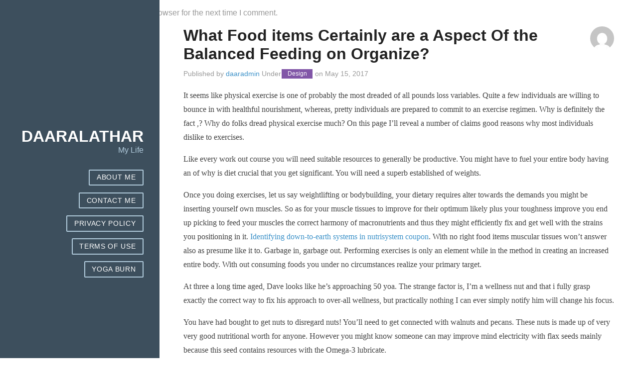

--- FILE ---
content_type: text/html; charset=UTF-8
request_url: https://daaralathar.com/what-food-items-certainly-are-a-aspect-of-the-balanced-feeding-on-organize/
body_size: 9665
content:
<!DOCTYPE html>
<html lang="en-US">
<head>
	<title>What Food items Certainly are a Aspect Of the Balanced Feeding on Organize? | </title>
	<meta charset="UTF-8">
	<meta name="viewport" content="width=device-width, initial-scale=1">
	<title>What Food items Certainly are a Aspect Of the Balanced Feeding on Organize? &#8211; DaaraLathar</title>
<meta name='robots' content='max-image-preview:large' />
	<style>img:is([sizes="auto" i], [sizes^="auto," i]) { contain-intrinsic-size: 3000px 1500px }</style>
	<link rel="alternate" type="application/rss+xml" title="DaaraLathar &raquo; Feed" href="https://daaralathar.com/feed/" />
<link rel="alternate" type="application/rss+xml" title="DaaraLathar &raquo; Comments Feed" href="https://daaralathar.com/comments/feed/" />
<link rel="alternate" type="application/rss+xml" title="DaaraLathar &raquo; What Food items Certainly are a Aspect Of the Balanced Feeding on Organize? Comments Feed" href="https://daaralathar.com/what-food-items-certainly-are-a-aspect-of-the-balanced-feeding-on-organize/feed/" />
<script type="text/javascript">
/* <![CDATA[ */
window._wpemojiSettings = {"baseUrl":"https:\/\/s.w.org\/images\/core\/emoji\/15.0.3\/72x72\/","ext":".png","svgUrl":"https:\/\/s.w.org\/images\/core\/emoji\/15.0.3\/svg\/","svgExt":".svg","source":{"concatemoji":"https:\/\/daaralathar.com\/wp-includes\/js\/wp-emoji-release.min.js?ver=6.7.4"}};
/*! This file is auto-generated */
!function(i,n){var o,s,e;function c(e){try{var t={supportTests:e,timestamp:(new Date).valueOf()};sessionStorage.setItem(o,JSON.stringify(t))}catch(e){}}function p(e,t,n){e.clearRect(0,0,e.canvas.width,e.canvas.height),e.fillText(t,0,0);var t=new Uint32Array(e.getImageData(0,0,e.canvas.width,e.canvas.height).data),r=(e.clearRect(0,0,e.canvas.width,e.canvas.height),e.fillText(n,0,0),new Uint32Array(e.getImageData(0,0,e.canvas.width,e.canvas.height).data));return t.every(function(e,t){return e===r[t]})}function u(e,t,n){switch(t){case"flag":return n(e,"\ud83c\udff3\ufe0f\u200d\u26a7\ufe0f","\ud83c\udff3\ufe0f\u200b\u26a7\ufe0f")?!1:!n(e,"\ud83c\uddfa\ud83c\uddf3","\ud83c\uddfa\u200b\ud83c\uddf3")&&!n(e,"\ud83c\udff4\udb40\udc67\udb40\udc62\udb40\udc65\udb40\udc6e\udb40\udc67\udb40\udc7f","\ud83c\udff4\u200b\udb40\udc67\u200b\udb40\udc62\u200b\udb40\udc65\u200b\udb40\udc6e\u200b\udb40\udc67\u200b\udb40\udc7f");case"emoji":return!n(e,"\ud83d\udc26\u200d\u2b1b","\ud83d\udc26\u200b\u2b1b")}return!1}function f(e,t,n){var r="undefined"!=typeof WorkerGlobalScope&&self instanceof WorkerGlobalScope?new OffscreenCanvas(300,150):i.createElement("canvas"),a=r.getContext("2d",{willReadFrequently:!0}),o=(a.textBaseline="top",a.font="600 32px Arial",{});return e.forEach(function(e){o[e]=t(a,e,n)}),o}function t(e){var t=i.createElement("script");t.src=e,t.defer=!0,i.head.appendChild(t)}"undefined"!=typeof Promise&&(o="wpEmojiSettingsSupports",s=["flag","emoji"],n.supports={everything:!0,everythingExceptFlag:!0},e=new Promise(function(e){i.addEventListener("DOMContentLoaded",e,{once:!0})}),new Promise(function(t){var n=function(){try{var e=JSON.parse(sessionStorage.getItem(o));if("object"==typeof e&&"number"==typeof e.timestamp&&(new Date).valueOf()<e.timestamp+604800&&"object"==typeof e.supportTests)return e.supportTests}catch(e){}return null}();if(!n){if("undefined"!=typeof Worker&&"undefined"!=typeof OffscreenCanvas&&"undefined"!=typeof URL&&URL.createObjectURL&&"undefined"!=typeof Blob)try{var e="postMessage("+f.toString()+"("+[JSON.stringify(s),u.toString(),p.toString()].join(",")+"));",r=new Blob([e],{type:"text/javascript"}),a=new Worker(URL.createObjectURL(r),{name:"wpTestEmojiSupports"});return void(a.onmessage=function(e){c(n=e.data),a.terminate(),t(n)})}catch(e){}c(n=f(s,u,p))}t(n)}).then(function(e){for(var t in e)n.supports[t]=e[t],n.supports.everything=n.supports.everything&&n.supports[t],"flag"!==t&&(n.supports.everythingExceptFlag=n.supports.everythingExceptFlag&&n.supports[t]);n.supports.everythingExceptFlag=n.supports.everythingExceptFlag&&!n.supports.flag,n.DOMReady=!1,n.readyCallback=function(){n.DOMReady=!0}}).then(function(){return e}).then(function(){var e;n.supports.everything||(n.readyCallback(),(e=n.source||{}).concatemoji?t(e.concatemoji):e.wpemoji&&e.twemoji&&(t(e.twemoji),t(e.wpemoji)))}))}((window,document),window._wpemojiSettings);
/* ]]> */
</script>
<style id='wp-emoji-styles-inline-css' type='text/css'>

	img.wp-smiley, img.emoji {
		display: inline !important;
		border: none !important;
		box-shadow: none !important;
		height: 1em !important;
		width: 1em !important;
		margin: 0 0.07em !important;
		vertical-align: -0.1em !important;
		background: none !important;
		padding: 0 !important;
	}
</style>
<link rel='stylesheet' id='wp-block-library-css' href='https://daaralathar.com/wp-includes/css/dist/block-library/style.min.css?ver=6.7.4' type='text/css' media='all' />
<style id='classic-theme-styles-inline-css' type='text/css'>
/*! This file is auto-generated */
.wp-block-button__link{color:#fff;background-color:#32373c;border-radius:9999px;box-shadow:none;text-decoration:none;padding:calc(.667em + 2px) calc(1.333em + 2px);font-size:1.125em}.wp-block-file__button{background:#32373c;color:#fff;text-decoration:none}
</style>
<style id='global-styles-inline-css' type='text/css'>
:root{--wp--preset--aspect-ratio--square: 1;--wp--preset--aspect-ratio--4-3: 4/3;--wp--preset--aspect-ratio--3-4: 3/4;--wp--preset--aspect-ratio--3-2: 3/2;--wp--preset--aspect-ratio--2-3: 2/3;--wp--preset--aspect-ratio--16-9: 16/9;--wp--preset--aspect-ratio--9-16: 9/16;--wp--preset--color--black: #000000;--wp--preset--color--cyan-bluish-gray: #abb8c3;--wp--preset--color--white: #ffffff;--wp--preset--color--pale-pink: #f78da7;--wp--preset--color--vivid-red: #cf2e2e;--wp--preset--color--luminous-vivid-orange: #ff6900;--wp--preset--color--luminous-vivid-amber: #fcb900;--wp--preset--color--light-green-cyan: #7bdcb5;--wp--preset--color--vivid-green-cyan: #00d084;--wp--preset--color--pale-cyan-blue: #8ed1fc;--wp--preset--color--vivid-cyan-blue: #0693e3;--wp--preset--color--vivid-purple: #9b51e0;--wp--preset--gradient--vivid-cyan-blue-to-vivid-purple: linear-gradient(135deg,rgba(6,147,227,1) 0%,rgb(155,81,224) 100%);--wp--preset--gradient--light-green-cyan-to-vivid-green-cyan: linear-gradient(135deg,rgb(122,220,180) 0%,rgb(0,208,130) 100%);--wp--preset--gradient--luminous-vivid-amber-to-luminous-vivid-orange: linear-gradient(135deg,rgba(252,185,0,1) 0%,rgba(255,105,0,1) 100%);--wp--preset--gradient--luminous-vivid-orange-to-vivid-red: linear-gradient(135deg,rgba(255,105,0,1) 0%,rgb(207,46,46) 100%);--wp--preset--gradient--very-light-gray-to-cyan-bluish-gray: linear-gradient(135deg,rgb(238,238,238) 0%,rgb(169,184,195) 100%);--wp--preset--gradient--cool-to-warm-spectrum: linear-gradient(135deg,rgb(74,234,220) 0%,rgb(151,120,209) 20%,rgb(207,42,186) 40%,rgb(238,44,130) 60%,rgb(251,105,98) 80%,rgb(254,248,76) 100%);--wp--preset--gradient--blush-light-purple: linear-gradient(135deg,rgb(255,206,236) 0%,rgb(152,150,240) 100%);--wp--preset--gradient--blush-bordeaux: linear-gradient(135deg,rgb(254,205,165) 0%,rgb(254,45,45) 50%,rgb(107,0,62) 100%);--wp--preset--gradient--luminous-dusk: linear-gradient(135deg,rgb(255,203,112) 0%,rgb(199,81,192) 50%,rgb(65,88,208) 100%);--wp--preset--gradient--pale-ocean: linear-gradient(135deg,rgb(255,245,203) 0%,rgb(182,227,212) 50%,rgb(51,167,181) 100%);--wp--preset--gradient--electric-grass: linear-gradient(135deg,rgb(202,248,128) 0%,rgb(113,206,126) 100%);--wp--preset--gradient--midnight: linear-gradient(135deg,rgb(2,3,129) 0%,rgb(40,116,252) 100%);--wp--preset--font-size--small: 13px;--wp--preset--font-size--medium: 20px;--wp--preset--font-size--large: 36px;--wp--preset--font-size--x-large: 42px;--wp--preset--spacing--20: 0.44rem;--wp--preset--spacing--30: 0.67rem;--wp--preset--spacing--40: 1rem;--wp--preset--spacing--50: 1.5rem;--wp--preset--spacing--60: 2.25rem;--wp--preset--spacing--70: 3.38rem;--wp--preset--spacing--80: 5.06rem;--wp--preset--shadow--natural: 6px 6px 9px rgba(0, 0, 0, 0.2);--wp--preset--shadow--deep: 12px 12px 50px rgba(0, 0, 0, 0.4);--wp--preset--shadow--sharp: 6px 6px 0px rgba(0, 0, 0, 0.2);--wp--preset--shadow--outlined: 6px 6px 0px -3px rgba(255, 255, 255, 1), 6px 6px rgba(0, 0, 0, 1);--wp--preset--shadow--crisp: 6px 6px 0px rgba(0, 0, 0, 1);}:where(.is-layout-flex){gap: 0.5em;}:where(.is-layout-grid){gap: 0.5em;}body .is-layout-flex{display: flex;}.is-layout-flex{flex-wrap: wrap;align-items: center;}.is-layout-flex > :is(*, div){margin: 0;}body .is-layout-grid{display: grid;}.is-layout-grid > :is(*, div){margin: 0;}:where(.wp-block-columns.is-layout-flex){gap: 2em;}:where(.wp-block-columns.is-layout-grid){gap: 2em;}:where(.wp-block-post-template.is-layout-flex){gap: 1.25em;}:where(.wp-block-post-template.is-layout-grid){gap: 1.25em;}.has-black-color{color: var(--wp--preset--color--black) !important;}.has-cyan-bluish-gray-color{color: var(--wp--preset--color--cyan-bluish-gray) !important;}.has-white-color{color: var(--wp--preset--color--white) !important;}.has-pale-pink-color{color: var(--wp--preset--color--pale-pink) !important;}.has-vivid-red-color{color: var(--wp--preset--color--vivid-red) !important;}.has-luminous-vivid-orange-color{color: var(--wp--preset--color--luminous-vivid-orange) !important;}.has-luminous-vivid-amber-color{color: var(--wp--preset--color--luminous-vivid-amber) !important;}.has-light-green-cyan-color{color: var(--wp--preset--color--light-green-cyan) !important;}.has-vivid-green-cyan-color{color: var(--wp--preset--color--vivid-green-cyan) !important;}.has-pale-cyan-blue-color{color: var(--wp--preset--color--pale-cyan-blue) !important;}.has-vivid-cyan-blue-color{color: var(--wp--preset--color--vivid-cyan-blue) !important;}.has-vivid-purple-color{color: var(--wp--preset--color--vivid-purple) !important;}.has-black-background-color{background-color: var(--wp--preset--color--black) !important;}.has-cyan-bluish-gray-background-color{background-color: var(--wp--preset--color--cyan-bluish-gray) !important;}.has-white-background-color{background-color: var(--wp--preset--color--white) !important;}.has-pale-pink-background-color{background-color: var(--wp--preset--color--pale-pink) !important;}.has-vivid-red-background-color{background-color: var(--wp--preset--color--vivid-red) !important;}.has-luminous-vivid-orange-background-color{background-color: var(--wp--preset--color--luminous-vivid-orange) !important;}.has-luminous-vivid-amber-background-color{background-color: var(--wp--preset--color--luminous-vivid-amber) !important;}.has-light-green-cyan-background-color{background-color: var(--wp--preset--color--light-green-cyan) !important;}.has-vivid-green-cyan-background-color{background-color: var(--wp--preset--color--vivid-green-cyan) !important;}.has-pale-cyan-blue-background-color{background-color: var(--wp--preset--color--pale-cyan-blue) !important;}.has-vivid-cyan-blue-background-color{background-color: var(--wp--preset--color--vivid-cyan-blue) !important;}.has-vivid-purple-background-color{background-color: var(--wp--preset--color--vivid-purple) !important;}.has-black-border-color{border-color: var(--wp--preset--color--black) !important;}.has-cyan-bluish-gray-border-color{border-color: var(--wp--preset--color--cyan-bluish-gray) !important;}.has-white-border-color{border-color: var(--wp--preset--color--white) !important;}.has-pale-pink-border-color{border-color: var(--wp--preset--color--pale-pink) !important;}.has-vivid-red-border-color{border-color: var(--wp--preset--color--vivid-red) !important;}.has-luminous-vivid-orange-border-color{border-color: var(--wp--preset--color--luminous-vivid-orange) !important;}.has-luminous-vivid-amber-border-color{border-color: var(--wp--preset--color--luminous-vivid-amber) !important;}.has-light-green-cyan-border-color{border-color: var(--wp--preset--color--light-green-cyan) !important;}.has-vivid-green-cyan-border-color{border-color: var(--wp--preset--color--vivid-green-cyan) !important;}.has-pale-cyan-blue-border-color{border-color: var(--wp--preset--color--pale-cyan-blue) !important;}.has-vivid-cyan-blue-border-color{border-color: var(--wp--preset--color--vivid-cyan-blue) !important;}.has-vivid-purple-border-color{border-color: var(--wp--preset--color--vivid-purple) !important;}.has-vivid-cyan-blue-to-vivid-purple-gradient-background{background: var(--wp--preset--gradient--vivid-cyan-blue-to-vivid-purple) !important;}.has-light-green-cyan-to-vivid-green-cyan-gradient-background{background: var(--wp--preset--gradient--light-green-cyan-to-vivid-green-cyan) !important;}.has-luminous-vivid-amber-to-luminous-vivid-orange-gradient-background{background: var(--wp--preset--gradient--luminous-vivid-amber-to-luminous-vivid-orange) !important;}.has-luminous-vivid-orange-to-vivid-red-gradient-background{background: var(--wp--preset--gradient--luminous-vivid-orange-to-vivid-red) !important;}.has-very-light-gray-to-cyan-bluish-gray-gradient-background{background: var(--wp--preset--gradient--very-light-gray-to-cyan-bluish-gray) !important;}.has-cool-to-warm-spectrum-gradient-background{background: var(--wp--preset--gradient--cool-to-warm-spectrum) !important;}.has-blush-light-purple-gradient-background{background: var(--wp--preset--gradient--blush-light-purple) !important;}.has-blush-bordeaux-gradient-background{background: var(--wp--preset--gradient--blush-bordeaux) !important;}.has-luminous-dusk-gradient-background{background: var(--wp--preset--gradient--luminous-dusk) !important;}.has-pale-ocean-gradient-background{background: var(--wp--preset--gradient--pale-ocean) !important;}.has-electric-grass-gradient-background{background: var(--wp--preset--gradient--electric-grass) !important;}.has-midnight-gradient-background{background: var(--wp--preset--gradient--midnight) !important;}.has-small-font-size{font-size: var(--wp--preset--font-size--small) !important;}.has-medium-font-size{font-size: var(--wp--preset--font-size--medium) !important;}.has-large-font-size{font-size: var(--wp--preset--font-size--large) !important;}.has-x-large-font-size{font-size: var(--wp--preset--font-size--x-large) !important;}
:where(.wp-block-post-template.is-layout-flex){gap: 1.25em;}:where(.wp-block-post-template.is-layout-grid){gap: 1.25em;}
:where(.wp-block-columns.is-layout-flex){gap: 2em;}:where(.wp-block-columns.is-layout-grid){gap: 2em;}
:root :where(.wp-block-pullquote){font-size: 1.5em;line-height: 1.6;}
</style>
<link rel='stylesheet' id='contact-form-7-css' href='https://daaralathar.com/wp-content/plugins/contact-form-7/includes/css/styles.css?ver=6.0.6' type='text/css' media='all' />
<link rel='stylesheet' id='simply-pure-style-css' href='https://daaralathar.com/wp-content/themes/simply-pure/style.css?ver=0.4' type='text/css' media='all' />
<link rel="https://api.w.org/" href="https://daaralathar.com/wp-json/" /><link rel="alternate" title="JSON" type="application/json" href="https://daaralathar.com/wp-json/wp/v2/posts/486" /><link rel="EditURI" type="application/rsd+xml" title="RSD" href="https://daaralathar.com/xmlrpc.php?rsd" />
<meta name="generator" content="WordPress 6.7.4" />
<link rel="canonical" href="https://daaralathar.com/what-food-items-certainly-are-a-aspect-of-the-balanced-feeding-on-organize/" />
<link rel='shortlink' href='https://daaralathar.com/?p=486' />
<link rel="alternate" title="oEmbed (JSON)" type="application/json+oembed" href="https://daaralathar.com/wp-json/oembed/1.0/embed?url=https%3A%2F%2Fdaaralathar.com%2Fwhat-food-items-certainly-are-a-aspect-of-the-balanced-feeding-on-organize%2F" />
<link rel="alternate" title="oEmbed (XML)" type="text/xml+oembed" href="https://daaralathar.com/wp-json/oembed/1.0/embed?url=https%3A%2F%2Fdaaralathar.com%2Fwhat-food-items-certainly-are-a-aspect-of-the-balanced-feeding-on-organize%2F&#038;format=xml" />
    <style type="text/css">
    .content .header , .content .header a{ color: #000000}
    .content .header {background: #ffffff  }
    .content .header h2 {color: #666666}
    .content .header {background-image:url(); background-position: center; background-size: cover; }
    </style>
<style type="text/css">.recentcomments a{display:inline !important;padding:0 !important;margin:0 !important;}</style></head>
<body class="post-template-default single single-post postid-486 single-format-standard sidebar-left header-full" itemscope="itemscope" itemtype="http://schema.org/WebPage">
<div id="master-head" class="pure-g">
<div id="content" class="wrapper content pure-u-1 pure-u-md-3-4 pure-u-lg-18-24">
	<div id="primary">
				
		<article id="post-486" class="post-486 post type-post status-publish format-standard hentry category-design tag-nutrisystem-meal-plan">
			<div class="post-header">
				<h1 class="post-title">
					<img alt='' src='https://secure.gravatar.com/avatar/9491602b03b0ad6b99c4f152c6815480?s=48&#038;d=mm&#038;r=g' srcset='https://secure.gravatar.com/avatar/9491602b03b0ad6b99c4f152c6815480?s=96&#038;d=mm&#038;r=g 2x' class='avatar avatar-48 photo' height='48' width='48' decoding='async'/>					What Food items Certainly are a Aspect Of the Balanced Feeding on Organize?				</h1>
				<p class="post-meta">Published by <span class="entry-author" itemprop="author" itemscope="itemscope" itemtype="http://schema.org/Person"><a href="https://daaralathar.com/author/daaradmin/" title="Posts by daaradmin" rel="author" itemprop="url"><span itemprop="name">daaradmin</span></a></span> Under<span itemprop="keywords"><a href="https://daaralathar.com/category/design/" title="View all posts in Design" class="post-category post-purple">Design</a> </span> on <time itemprop="datePublished" datetime="2017-05-15T18:39:44+00:00">May 15, 2017</time></p>			</div>
			<div class="post-body">
								<p> It seems like physical exercise is one of probably the most dreaded of all pounds loss variables. Quite a few individuals are willing to bounce in with healthful nourishment, whereas, pretty individuals are prepared to commit to an exercise regimen. Why is definitely the fact ,? Why do folks dread physical exercise much? On this page I&#8217;ll reveal a number of claims good reasons why most individuals dislike to exercises.</p>
<p>Like every work out course you will need suitable resources to generally be productive. You might have to fuel your entire body having an of why is diet crucial that you get significant. You will need a superb established of weights.</p>
<p>Once you doing exercises, let us say weightlifting or bodybuilding, your dietary requires alter towards the demands you might be inserting yourself own muscles. So as for your muscle tissues to improve for their optimum likely plus your toughness improve you end up picking to feed your muscles the correct harmony of macronutrients and thus they might efficiently fix and get well with the strains you positioning in it. <a href="http://provenseat.info/">Identifying down-to-earth systems in nutrisystem coupon</a>. With no right food items muscular tissues won&#8217;t answer also as presume like it to. Garbage in, garbage out. Performing exercises is only an element while in the method in creating an increased entire body. With out consuming foods you under no circumstances realize your primary target.</p>
<p>At three a long time aged, Dave looks like he&#8217;s approaching 50 yoa. The strange factor is, I&#8217;m a wellness nut and that i fully grasp exactly the correct way to fix his approach to over-all wellness, but practically nothing I can ever simply notify him will change his focus.</p>
<p>You have had bought to get nuts to disregard nuts! You&#8217;ll need to get connected with walnuts and pecans. These nuts is made up of very very good nutritional worth for anyone. However you might know someone can may improve mind electricity with flax seeds mainly because this seed contains resources with the Omega-3 lubricate.</p>
<p>Settle for them selves &#8211; Unquestionably. We should always all like the skin we&#8217;re going to probably be. However, we could all find to enhance our overall health and wellbeing by pursuing a healthful and usual body mass index.</p>
<p>I do know from wish which i acquired a large total from overall. I now get by on fewer hours of snooze, I hardly feel tired inside working day, so do not even feel which will need to have the ability to naps in afternoon. Even men and women close to me have remarked after i glance far better: I prolonged have bags beneath my eyes and my skin is greater. I come to feel fewer tense by way of the working day and take a extra amazing range of suitable. Over-all, this program can become the best way together with much more healthy self devoid of tablets or medicine.</p>
<p></p>
				<div class="navigation">
								</div>
				
			</div>
			<div class="post-footer">
				<div class="post-tags" itemprop="keywords">
				Tags: <a href="https://daaralathar.com/tag/nutrisystem-meal-plan/" rel="tag">nutrisystem meal plan</a>	
				</div>
			
 <div id="post-footer-cols" class="pure-g">
 		 <div class="clearfix"></div>
 </div>
			</div>
			<div class="navigation">
			<div class="alignleft">
					&laquo; <a href="https://daaralathar.com/ideal-17-day-diet/" rel="prev">Ideal 17 Day Diet</a>			</div>    
			<div class="alignright">
				<a href="https://daaralathar.com/preferred-small-carb-diet-plans-reviewed/" rel="next">Preferred Small Carb Diet plans Reviewed</a> &raquo;			</div>	
			</div> <!-- end .Navigation -->
		</article>
		<div class="clearfix"></div>
		
 <div id="comments">
 	 	 		<h3 class="content-subhead">0 Comments</h3>
 	 <div class="comment-list">
    		</div>
<div class="clearfix"></div><!-- clearfix -->

		
	<div id="respond" class="comment-respond">
		<h3 id="reply-title" class="comment-reply-title">Leave a Reply <small><a rel="nofollow" id="cancel-comment-reply-link" href="/what-food-items-certainly-are-a-aspect-of-the-balanced-feeding-on-organize/#respond" style="display:none;">Cancel Reply</a></small></h3><form action="https://daaralathar.com/wp-comments-post.php" method="post" id="commentform" class="comment-form" novalidate><p class="comment-notes">Your email address will not be published.</p><div class="comment-form-comment pure-control-group"><textarea id="comment" name="comment" class="pure-input-1-2" rows="8" aria-required="true" placeholder="Comment"></textarea><label for="comment">Comment</label></div><div class="comment-form-author pure-control-group"><input id="author" name="author" type="text" value="" class="pure-input-1-2" placeholder="Name (Required)" aria-required='true' required/><label for="author">Name</label></div>
<div class="comment-form-email pure-control-group"><input id="email" name="email" type="text" value="" class="pure-input-1-2" placeholder="Email (Required)" aria-required='true' required/><label for="email">Email</label></div>
<div class="comment-form-url pure-control-group"><input id="url" name="url" type="text" value="" class="pure-input-1-2" placeholder="Website"/><label for="url">Website</label></div>
<p class="comment-form-cookies-consent"><input id="wp-comment-cookies-consent" name="wp-comment-cookies-consent" type="checkbox" value="yes" /> <label for="wp-comment-cookies-consent">Save my name, email, and website in this browser for the next time I comment.</label></p>
<p class="form-submit"><input name="submit" type="submit" id="submit" class="pure-button pure-button-primary" value="Post Comment" /> <input type='hidden' name='comment_post_ID' value='486' id='comment_post_ID' />
<input type='hidden' name='comment_parent' id='comment_parent' value='0' />
</p></form>	</div><!-- #respond -->
	 </div>
 
			</div>
<div class="clearfix"></div>
<div class="footer-columns pure-g">
			<div id="footer-widget" class="footer-1 pure-u-1 pure-u-sm-1-1">
		<div id="search-2" class="widget_search widget"><form class="pure-form searchform" action="https://daaralathar.com" method="get">
    <input type="search" name="s" class="searchbox" placeholder="Search...">
    <button type="submit" class="searchbutton">Go</button>
</form></div><div id="categories-2" class="widget_categories widget"><h3 class="widget-title">Categories</h3>
			<ul>
					<li class="cat-item cat-item-731"><a href="https://daaralathar.com/category/business-and-management/">Business and Management</a>
</li>
	<li class="cat-item cat-item-4"><a href="https://daaralathar.com/category/design/">Design</a>
</li>
	<li class="cat-item cat-item-1"><a href="https://daaralathar.com/category/life/">Life</a>
</li>
	<li class="cat-item cat-item-5"><a href="https://daaralathar.com/category/news/">News</a>
</li>
	<li class="cat-item cat-item-3"><a href="https://daaralathar.com/category/science/">Science</a>
</li>
	<li class="cat-item cat-item-2"><a href="https://daaralathar.com/category/wealth/">Wealth</a>
</li>
			</ul>

			</div>
		<div id="recent-posts-2" class="widget_recent_entries widget">
		<h3 class="widget-title">Recent Posts</h3>
		<ul>
											<li>
					<a href="https://daaralathar.com/a-brief-tour-of-pacific-rim-indian-coffees/">A Brief Tour of Pacific Rim &#038; Indian Coffees</a>
									</li>
											<li>
					<a href="https://daaralathar.com/how-even-small-business-can-benefit-from-outsourcing/">How Even Small Business Can Benefit From Outsourcing</a>
									</li>
											<li>
					<a href="https://daaralathar.com/the-need-for-effective-aircon-maintenance/">The Need  for Effective Aircon Maintenance</a>
									</li>
											<li>
					<a href="https://daaralathar.com/pure-acai-berry-for-decline-3-simple-tips-how-to-accomplish-your-weight-loss-goals/">Pure Acai Berry For Decline &#8211; 3 Simple Tips How To Accomplish Your weight Loss Goals</a>
									</li>
											<li>
					<a href="https://daaralathar.com/the-jessica-simpson-controversy-regarding-her-weight/">The Jessica Simpson Controversy Regarding Her Weight</a>
									</li>
					</ul>

		</div><div id="recent-comments-2" class="widget_recent_comments widget"><h3 class="widget-title">Recent Comments</h3><ul id="recentcomments"></ul></div>	
		</div>
		<div class="clearfix"></div>
</div>
<div class="footer">
	&copy; 2026 DaaraLathar - Theme by <a href="http://www.best2know.info/" class="post-category author_link">Ritesh Sanap</a>
</div>
</div><!-- end Content -->
	<div class="wrapper sidebar pure-u-1 pure-u-md-1-4 pure-u-lg-6-24">
		<div class="header" id="pure-main-header">
					<header class='site-header' role="banner" itemscope="itemscope" itemtype="http://schema.org/WPHeader">
				<hgroup>
													<h1 class="site_title" itemprop="headline"><a href="https://daaralathar.com">DaaraLathar</a></h1>
											</h1>
					<p class="site_description" itemprop="description">My Life</p>
				</hgroup>
			</header>
				<nav role="navigation" itemscope="itemscope" itemtype="http://schema.org/SiteNavigationElement">
			<div class="nav-list"><ul>
<li class="page_item page-item-5"><a href="https://daaralathar.com/about-me/">About Me</a></li>
<li class="page_item page-item-8"><a href="https://daaralathar.com/contact/">Contact Me</a></li>
<li class="page_item page-item-6"><a href="https://daaralathar.com/privacy-policy/">Privacy Policy</a></li>
<li class="page_item page-item-7"><a href="https://daaralathar.com/terms-of-use/">Terms of Use</a></li>
<li class="page_item page-item-369"><a href="https://daaralathar.com/yoga-burn/">Yoga Burn</a></li>
</ul></div>
			</nav>
		</div>
				<div class="clearfix"></div>
	</div></div> <!-- end #layout -->
<script type="text/javascript" src="https://daaralathar.com/wp-includes/js/dist/hooks.min.js?ver=4d63a3d491d11ffd8ac6" id="wp-hooks-js"></script>
<script type="text/javascript" src="https://daaralathar.com/wp-includes/js/dist/i18n.min.js?ver=5e580eb46a90c2b997e6" id="wp-i18n-js"></script>
<script type="text/javascript" id="wp-i18n-js-after">
/* <![CDATA[ */
wp.i18n.setLocaleData( { 'text direction\u0004ltr': [ 'ltr' ] } );
/* ]]> */
</script>
<script type="text/javascript" src="https://daaralathar.com/wp-content/plugins/contact-form-7/includes/swv/js/index.js?ver=6.0.6" id="swv-js"></script>
<script type="text/javascript" id="contact-form-7-js-before">
/* <![CDATA[ */
var wpcf7 = {
    "api": {
        "root": "https:\/\/daaralathar.com\/wp-json\/",
        "namespace": "contact-form-7\/v1"
    },
    "cached": 1
};
/* ]]> */
</script>
<script type="text/javascript" src="https://daaralathar.com/wp-content/plugins/contact-form-7/includes/js/index.js?ver=6.0.6" id="contact-form-7-js"></script>
<script type="text/javascript" src="https://daaralathar.com/wp-includes/js/comment-reply.min.js?ver=6.7.4" id="comment-reply-js" async="async" data-wp-strategy="async"></script>
</body>
</html>

<!--
Performance optimized by W3 Total Cache. Learn more: https://www.boldgrid.com/w3-total-cache/


Served from: daaralathar.com @ 2026-01-26 02:50:40 by W3 Total Cache
-->

--- FILE ---
content_type: text/css
request_url: https://daaralathar.com/wp-content/themes/simply-pure/style.css?ver=0.4
body_size: 9004
content:
/* 
Theme Name: Simply Pure
Theme URI:  http://www.best2know.info/simply-pure-wordpress-theme/
Author: Ritesh Sanap
Author URI: http://www.best2know.info/
Version: 1.1.5
Description: A Personal blogging wordpress theme, made with Yahoo's Pure CSS. Simply Pure is a responsive WordPress theme with Two-columns and 3 widget footer.
License: GNU General Public License v2.0
License URI: http://www.gnu.org/licenses/gpl-2.0.html
Tags: blue, two-columns, responsive-layout, custom-menu, featured-images
Text Domain: simply-pure
Domain Path: /languages
*/
/*
Pure v0.6.0
Copyright 2014 Yahoo! Inc. All rights reserved.
Licensed under the BSD License.
https://github.com/yahoo/pure/blob/master/LICENSE.md
*/
/*
normalize.css v^3.0 | MIT License | git.io/normalize
Copyright (c) Nicolas Gallagher and Jonathan Neal
*/
/* normalize.css v3.0.2 | MIT License | git.io/normalize */
html {
  font-family: sans-serif;
  -ms-text-size-adjust: 100%;
  -webkit-text-size-adjust: 100%;
}

body {
  margin: 0;
}

article, aside, details, figcaption, figure, footer, header, hgroup, main, menu, nav, section, summary {
  display: block;
}

audio, canvas, progress, video {
  display: inline-block;
  vertical-align: baseline;
}

audio:not([controls]) {
  display: none;
  height: 0;
}

[hidden], template {
  display: none;
}

a {
  background-color: transparent;
}

a:active, a:hover {
  outline: 0;
}

abbr[title] {
  border-bottom: 1px dotted;
}

b, strong {
  font-weight: 700;
}

dfn {
  font-style: italic;
}

h1 {
  font-size: 2em;
  margin: .67em 0;
}

mark {
  background: #ff0;
  color: #000;
}

small {
  font-size: 80%;
}

sub, sup {
  font-size: 75%;
  line-height: 0;
  position: relative;
  vertical-align: baseline;
}

sup {
  top: -0.5em;
}

sub {
  bottom: -0.25em;
}

img {
  border: 0;
}

svg:not(:root) {
  overflow: hidden;
}

figure {
  margin: 1em 40px;
}

hr {
  -moz-box-sizing: content-box;
  box-sizing: content-box;
  height: 0;
}

pre {
  overflow: auto;
}

code, kbd, pre, samp {
  font-family: monospace,monospace;
  font-size: 1em;
}

button, input, optgroup, select, textarea {
  color: inherit;
  font: inherit;
  margin: 0;
}

button {
  overflow: visible;
}

button, select {
  text-transform: none;
}

button, html input[type=button], input[type=reset], input[type=submit] {
  -webkit-appearance: button;
  cursor: pointer;
}

button[disabled], html input[disabled] {
  cursor: default;
}

button::-moz-focus-inner, input::-moz-focus-inner {
  border: 0;
  padding: 0;
}

input {
  line-height: normal;
}

input[type=checkbox], input[type=radio] {
  box-sizing: border-box;
  padding: 0;
}

input[type=number]::-webkit-inner-spin-button, input[type=number]::-webkit-outer-spin-button {
  height: auto;
}

input[type=search] {
  -webkit-appearance: textfield;
  -moz-box-sizing: content-box;
  -webkit-box-sizing: content-box;
  box-sizing: content-box;
}

input[type=search]::-webkit-search-cancel-button, input[type=search]::-webkit-search-decoration {
  -webkit-appearance: none;
}

fieldset {
  border: 1px solid silver;
  margin: 0 2px;
  padding: .35em .625em .75em;
}

legend {
  border: 0;
  padding: 0;
}

textarea {
  overflow: auto;
}

optgroup {
  font-weight: 700;
}

table {
  border-collapse: collapse;
  border-spacing: 0;
}

td, th {
  padding: 0;
}

.hidden, [hidden] {
  display: none!important;
}

.pure-img {
  max-width: 100%;
  height: auto;
  display: block;
}

.pure-g {
  letter-spacing: -0.31em;
  *letter-spacing: normal;
  *word-spacing: -0.43em;
  text-rendering: optimizespeed;
  font-family: FreeSans,Arimo,"Droid Sans",Helvetica,Arial,sans-serif;
  display: -webkit-flex;
  -webkit-flex-flow: row wrap;
  display: -ms-flexbox;
  -ms-flex-flow: row wrap;
  -ms-align-content: flex-start;
  -webkit-align-content: flex-start;
  align-content: flex-start;
}

.opera-only :-o-prefocus, .pure-g {
  word-spacing: -0.43em;
}

.pure-u {
  display: inline-block;
  *display: inline;
  zoom: 1;
  letter-spacing: normal;
  word-spacing: normal;
  vertical-align: top;
  text-rendering: auto;
}

.pure-g [class*="pure-u"] {
  font-family: sans-serif;
}

.pure-u-1, .gallery-columns-1 .gallery-item, .gallery-columns-2 .gallery-item, .gallery-columns-3 .gallery-item, .gallery-columns-4 .gallery-item, .gallery-columns-5 .gallery-item, .widget_categories .postform, .comment-form, .pure-u-1-1, .pure-u-1-2, .pure-u-1-3, .pure-u-2-3, .pure-u-1-4, .pure-u-3-4, .pure-u-1-5, .pure-u-2-5, .pure-u-3-5, .pure-u-4-5, .pure-u-5-5, .pure-u-1-6, .pure-u-5-6, .pure-u-1-8, .pure-u-3-8, .pure-u-5-8, .pure-u-7-8, .pure-u-1-12, .pure-u-5-12, .pure-u-7-12, .pure-u-11-12, .pure-u-1-24, .pure-u-2-24, .pure-u-3-24, .pure-u-4-24, .pure-u-5-24, .pure-u-6-24, .pure-u-7-24, .pure-u-8-24, .pure-u-9-24, .pure-u-10-24, .pure-u-11-24, .pure-u-12-24, .pure-u-13-24, .pure-u-14-24, .pure-u-15-24, .pure-u-16-24, .pure-u-17-24, .pure-u-18-24, .pure-u-19-24, .pure-u-20-24, .pure-u-21-24, .pure-u-22-24, .pure-u-23-24, .pure-u-24-24 {
  display: inline-block;
  *display: inline;
  zoom: 1;
  letter-spacing: normal;
  word-spacing: normal;
  vertical-align: top;
  text-rendering: auto;
}

.pure-u-1-24 {
  width: 4.1667%;
  *width: 4.1357%;
}

.pure-u-1-12, .pure-u-2-24 {
  width: 8.3333%;
  *width: 8.3023%;
}

.pure-u-1-8, .pure-u-3-24 {
  width: 12.5%;
  *width: 12.469%;
}

.pure-u-1-6, .pure-u-4-24 {
  width: 16.6667%;
  *width: 16.6357%;
}

.pure-u-1-5 {
  width: 20%;
  *width: 19.969%;
}

.pure-u-5-24 {
  width: 20.8333%;
  *width: 20.8023%;
}

.pure-u-1-4, .pure-u-6-24 {
  width: 25%;
  *width: 24.969%;
}

.pure-u-7-24 {
  width: 29.1667%;
  *width: 29.1357%;
}

.pure-u-1-3, .pure-u-8-24 {
  width: 33.3333%;
  *width: 33.3023%;
}

.pure-u-3-8, .pure-u-9-24 {
  width: 37.5%;
  *width: 37.469%;
}

.pure-u-2-5 {
  width: 40%;
  *width: 39.969%;
}

.pure-u-5-12, .pure-u-10-24 {
  width: 41.6667%;
  *width: 41.6357%;
}

.pure-u-11-24 {
  width: 45.8333%;
  *width: 45.8023%;
}

.pure-u-1-2, .pure-u-12-24 {
  width: 50%;
  *width: 49.969%;
}

.pure-u-13-24 {
  width: 54.1667%;
  *width: 54.1357%;
}

.pure-u-7-12, .pure-u-14-24 {
  width: 58.3333%;
  *width: 58.3023%;
}

.pure-u-3-5 {
  width: 60%;
  *width: 59.969%;
}

.pure-u-5-8, .pure-u-15-24 {
  width: 62.5%;
  *width: 62.469%;
}

.pure-u-2-3, .pure-u-16-24 {
  width: 66.6667%;
  *width: 66.6357%;
}

.pure-u-17-24 {
  width: 70.8333%;
  *width: 70.8023%;
}

.pure-u-3-4, .pure-u-18-24 {
  width: 75%;
  *width: 74.969%;
}

.pure-u-19-24 {
  width: 79.1667%;
  *width: 79.1357%;
}

.pure-u-4-5 {
  width: 80%;
  *width: 79.969%;
}

.pure-u-5-6, .pure-u-20-24 {
  width: 83.3333%;
  *width: 83.3023%;
}

.pure-u-7-8, .pure-u-21-24 {
  width: 87.5%;
  *width: 87.469%;
}

.pure-u-11-12, .pure-u-22-24 {
  width: 91.6667%;
  *width: 91.6357%;
}

.pure-u-23-24 {
  width: 95.8333%;
  *width: 95.8023%;
}

.pure-u-1, .gallery-columns-1 .gallery-item, .gallery-columns-2 .gallery-item, .gallery-columns-3 .gallery-item, .gallery-columns-4 .gallery-item, .gallery-columns-5 .gallery-item, .widget_categories .postform, .comment-form, .pure-u-1-1, .pure-u-5-5, .pure-u-24-24 {
  width: 100%;
}

.pure-button, .comment-reply-link, .nav-list li a, .searchform .searchbutton, #calendar_wrap tfoot a, .post-password-form input[type=submit], form.go-right #submit, form.comment-form #submit {
  display: inline-block;
  zoom: 1;
  line-height: normal;
  white-space: nowrap;
  vertical-align: middle;
  text-align: center;
  cursor: pointer;
  -webkit-user-drag: none;
  -webkit-user-select: none;
  -moz-user-select: none;
  -ms-user-select: none;
  user-select: none;
  -webkit-box-sizing: border-box;
  -moz-box-sizing: border-box;
  box-sizing: border-box;
}

.pure-button::-moz-focus-inner, .comment-reply-link::-moz-focus-inner, .nav-list li a::-moz-focus-inner, .searchform .searchbutton::-moz-focus-inner, #calendar_wrap tfoot a::-moz-focus-inner, .post-password-form input[type=submit]::-moz-focus-inner, form.go-right #submit::-moz-focus-inner, form.comment-form #submit::-moz-focus-inner {
  padding: 0;
  border: 0;
}

.pure-button, .comment-reply-link, .nav-list li a, .searchform .searchbutton, #calendar_wrap tfoot a, .post-password-form input[type=submit], form.go-right #submit, form.comment-form #submit {
  font-family: inherit;
  font-size: 100%;
  padding: .5em 1em;
  color: #444;
  color: rgba(0, 0, 0, 0.8);
  border: 1px solid #999;
  border: 0 rgba(0, 0, 0, 0);
  background-color: #E6E6E6;
  text-decoration: none;
  border-radius: 2px;
}

.pure-button-hover, .pure-button:hover, .comment-reply-link:hover, .nav-list li a:hover, .searchform .searchbutton:hover, #calendar_wrap tfoot a:hover, .post-password-form input[type=submit]:hover, form.go-right #submit:hover, form.comment-form #submit:hover, .pure-button:focus, .comment-reply-link:focus, .nav-list li a:focus, .searchform .searchbutton:focus, #calendar_wrap tfoot a:focus, .post-password-form input[type=submit]:focus, form.go-right #submit:focus, form.comment-form #submit:focus {
  filter: progid:DXImageTransform.Microsoft.gradient(startColorstr='#00000000', endColorstr='#1a000000', GradientType=0);
  background-image: -webkit-gradient(linear, 0 0, 0 100%, from(transparent), color-stop(40%, rgba(0, 0, 0, 0.05)), to(rgba(0, 0, 0, 0.1)));
  background-image: -webkit-linear-gradient(transparent, rgba(0, 0, 0, 0.05) 40%, rgba(0, 0, 0, 0.1));
  background-image: -moz-linear-gradient(top, rgba(0, 0, 0, 0.05) 0, rgba(0, 0, 0, 0.1));
  background-image: -o-linear-gradient(transparent, rgba(0, 0, 0, 0.05) 40%, rgba(0, 0, 0, 0.1));
  background-image: linear-gradient(transparent, rgba(0, 0, 0, 0.05) 40%, rgba(0, 0, 0, 0.1));
}

.pure-button:focus, .comment-reply-link:focus, .nav-list li a:focus, .searchform .searchbutton:focus, #calendar_wrap tfoot a:focus, .post-password-form input[type=submit]:focus, form.go-right #submit:focus, form.comment-form #submit:focus {
  outline: 0;
}

.pure-button-active, .pure-button:active, .comment-reply-link:active, .nav-list li a:active, .searchform .searchbutton:active, #calendar_wrap tfoot a:active, .post-password-form input[type=submit]:active, form.go-right #submit:active, form.comment-form #submit:active {
  box-shadow: 0 0 0 1px rgba(0, 0, 0, 0.15) inset, 0 0 6px rgba(0, 0, 0, 0.2) inset;
  border-color: #000\9;
}

.pure-button[disabled], [disabled].comment-reply-link, .nav-list li a[disabled], .searchform [disabled].searchbutton, #calendar_wrap tfoot a[disabled], .post-password-form input[disabled][type=submit], form.go-right [disabled]#submit, form.comment-form [disabled]#submit, .pure-button-disabled, .pure-button-disabled:hover, .pure-button-disabled:focus, .pure-button-disabled:active {
  border: 0;
  background-image: none;
  filter: progid:DXImageTransform.Microsoft.gradient(enabled=false);
  filter: alpha(opacity=40);
  -khtml-opacity: .4;
  -moz-opacity: .4;
  opacity: .4;
  cursor: not-allowed;
  box-shadow: none;
}

.pure-button-hidden {
  display: none;
}

.pure-button::-moz-focus-inner, .comment-reply-link::-moz-focus-inner, .nav-list li a::-moz-focus-inner, .searchform .searchbutton::-moz-focus-inner, #calendar_wrap tfoot a::-moz-focus-inner, .post-password-form input[type=submit]::-moz-focus-inner, form.go-right #submit::-moz-focus-inner, form.comment-form #submit::-moz-focus-inner {
  padding: 0;
  border: 0;
}

.pure-button-primary, .comment-reply-link, .searchform .searchbutton, .post-password-form input[type=submit], form.go-right #submit, form.comment-form #submit, form.go-right #submit:valid, form.comment-form #submit:valid, .pure-button-selected, a.pure-button-primary, a.comment-reply-link, .searchform a.searchbutton, form.go-right a#submit, form.comment-form a#submit, form.go-right a#submit:valid, form.comment-form a#submit:valid, a.pure-button-selected {
  background-color: #0078e7;
  color: #fff;
}

.pure-form input[type=text], .post-password-form input[type=text], .comment-form input[type=text], .pure-form input[type=password], .post-password-form input[type=password], .comment-form input[type=password], .pure-form input[type=email], .post-password-form input[type=email], .comment-form input[type=email], .pure-form input[type=url], .post-password-form input[type=url], .comment-form input[type=url], .pure-form input[type=date], .post-password-form input[type=date], .comment-form input[type=date], .pure-form input[type=month], .post-password-form input[type=month], .comment-form input[type=month], .pure-form input[type=time], .post-password-form input[type=time], .comment-form input[type=time], .pure-form input[type=datetime], .post-password-form input[type=datetime], .comment-form input[type=datetime], .pure-form input[type=datetime-local], .post-password-form input[type=datetime-local], .comment-form input[type=datetime-local], .pure-form input[type=week], .post-password-form input[type=week], .comment-form input[type=week], .pure-form input[type=number], .post-password-form input[type=number], .comment-form input[type=number], .pure-form input[type=search], .post-password-form input[type=search], .comment-form input[type=search], .pure-form input[type=tel], .post-password-form input[type=tel], .comment-form input[type=tel], .pure-form input[type=color], .post-password-form input[type=color], .comment-form input[type=color], .pure-form select, .post-password-form select, .comment-form select, .pure-form textarea, .post-password-form textarea, .comment-form textarea {
  padding: .5em .6em;
  display: inline-block;
  border: 1px solid #ccc;
  box-shadow: inset 0 1px 3px #ddd;
  border-radius: 4px;
  vertical-align: middle;
  -webkit-box-sizing: border-box;
  -moz-box-sizing: border-box;
  box-sizing: border-box;
}

.pure-form input:not([type]), .post-password-form input:not([type]), .comment-form input:not([type]) {
  padding: .5em .6em;
  display: inline-block;
  border: 1px solid #ccc;
  box-shadow: inset 0 1px 3px #ddd;
  border-radius: 4px;
  -webkit-box-sizing: border-box;
  -moz-box-sizing: border-box;
  box-sizing: border-box;
}

.pure-form input[type=color], .post-password-form input[type=color], .comment-form input[type=color] {
  padding: .2em .5em;
}

.pure-form input[type=text]:focus, .post-password-form input[type=text]:focus, .comment-form input[type=text]:focus, .pure-form input[type=password]:focus, .post-password-form input[type=password]:focus, .comment-form input[type=password]:focus, .pure-form input[type=email]:focus, .post-password-form input[type=email]:focus, .comment-form input[type=email]:focus, .pure-form input[type=url]:focus, .post-password-form input[type=url]:focus, .comment-form input[type=url]:focus, .pure-form input[type=date]:focus, .post-password-form input[type=date]:focus, .comment-form input[type=date]:focus, .pure-form input[type=month]:focus, .post-password-form input[type=month]:focus, .comment-form input[type=month]:focus, .pure-form input[type=time]:focus, .post-password-form input[type=time]:focus, .comment-form input[type=time]:focus, .pure-form input[type=datetime]:focus, .post-password-form input[type=datetime]:focus, .comment-form input[type=datetime]:focus, .pure-form input[type=datetime-local]:focus, .post-password-form input[type=datetime-local]:focus, .comment-form input[type=datetime-local]:focus, .pure-form input[type=week]:focus, .post-password-form input[type=week]:focus, .comment-form input[type=week]:focus, .pure-form input[type=number]:focus, .post-password-form input[type=number]:focus, .comment-form input[type=number]:focus, .pure-form input[type=search]:focus, .post-password-form input[type=search]:focus, .comment-form input[type=search]:focus, .pure-form input[type=tel]:focus, .post-password-form input[type=tel]:focus, .comment-form input[type=tel]:focus, .pure-form input[type=color]:focus, .post-password-form input[type=color]:focus, .comment-form input[type=color]:focus, .pure-form select:focus, .post-password-form select:focus, .comment-form select:focus, .pure-form textarea:focus, .post-password-form textarea:focus, .comment-form textarea:focus {
  outline: 0;
  border-color: #129FEA;
}

.pure-form input:not([type]):focus, .post-password-form input:not([type]):focus, .comment-form input:not([type]):focus {
  outline: 0;
  border-color: #129FEA;
}

.pure-form input[type=file]:focus, .post-password-form input[type=file]:focus, .comment-form input[type=file]:focus, .pure-form input[type=radio]:focus, .post-password-form input[type=radio]:focus, .comment-form input[type=radio]:focus, .pure-form input[type=checkbox]:focus, .post-password-form input[type=checkbox]:focus, .comment-form input[type=checkbox]:focus {
  outline: thin solid #129FEA;
  outline: 1px auto #129FEA;
}

.pure-form .pure-checkbox, .post-password-form .pure-checkbox, .comment-form .pure-checkbox, .pure-form .pure-radio, .post-password-form .pure-radio, .comment-form .pure-radio {
  margin: .5em 0;
  display: block;
}

.pure-form input[type=text][disabled], .post-password-form input[type=text][disabled], .comment-form input[type=text][disabled], .pure-form input[type=password][disabled], .post-password-form input[type=password][disabled], .comment-form input[type=password][disabled], .pure-form input[type=email][disabled], .post-password-form input[type=email][disabled], .comment-form input[type=email][disabled], .pure-form input[type=url][disabled], .post-password-form input[type=url][disabled], .comment-form input[type=url][disabled], .pure-form input[type=date][disabled], .post-password-form input[type=date][disabled], .comment-form input[type=date][disabled], .pure-form input[type=month][disabled], .post-password-form input[type=month][disabled], .comment-form input[type=month][disabled], .pure-form input[type=time][disabled], .post-password-form input[type=time][disabled], .comment-form input[type=time][disabled], .pure-form input[type=datetime][disabled], .post-password-form input[type=datetime][disabled], .comment-form input[type=datetime][disabled], .pure-form input[type=datetime-local][disabled], .post-password-form input[type=datetime-local][disabled], .comment-form input[type=datetime-local][disabled], .pure-form input[type=week][disabled], .post-password-form input[type=week][disabled], .comment-form input[type=week][disabled], .pure-form input[type=number][disabled], .post-password-form input[type=number][disabled], .comment-form input[type=number][disabled], .pure-form input[type=search][disabled], .post-password-form input[type=search][disabled], .comment-form input[type=search][disabled], .pure-form input[type=tel][disabled], .post-password-form input[type=tel][disabled], .comment-form input[type=tel][disabled], .pure-form input[type=color][disabled], .post-password-form input[type=color][disabled], .comment-form input[type=color][disabled], .pure-form select[disabled], .post-password-form select[disabled], .comment-form select[disabled], .pure-form textarea[disabled], .post-password-form textarea[disabled], .comment-form textarea[disabled] {
  cursor: not-allowed;
  background-color: #eaeded;
  color: #cad2d3;
}

.pure-form input:not([type])[disabled], .post-password-form input:not([type])[disabled], .comment-form input:not([type])[disabled] {
  cursor: not-allowed;
  background-color: #eaeded;
  color: #cad2d3;
}

.pure-form input[readonly], .post-password-form input[readonly], .comment-form input[readonly], .pure-form select[readonly], .post-password-form select[readonly], .comment-form select[readonly], .pure-form textarea[readonly], .post-password-form textarea[readonly], .comment-form textarea[readonly] {
  background-color: #eee;
  color: #777;
  border-color: #ccc;
}

.pure-form input:focus:invalid, .post-password-form input:focus:invalid, .comment-form input:focus:invalid, .pure-form textarea:focus:invalid, .post-password-form textarea:focus:invalid, .comment-form textarea:focus:invalid, .pure-form select:focus:invalid, .post-password-form select:focus:invalid, .comment-form select:focus:invalid {
  color: #b94a48;
  border-color: #e9322d;
}

.pure-form input[type=file]:focus:invalid:focus, .post-password-form input[type=file]:focus:invalid:focus, .comment-form input[type=file]:focus:invalid:focus, .pure-form input[type=radio]:focus:invalid:focus, .post-password-form input[type=radio]:focus:invalid:focus, .comment-form input[type=radio]:focus:invalid:focus, .pure-form input[type=checkbox]:focus:invalid:focus, .post-password-form input[type=checkbox]:focus:invalid:focus, .comment-form input[type=checkbox]:focus:invalid:focus {
  outline-color: #e9322d;
}

.pure-form select, .post-password-form select, .comment-form select {
  height: 2.25em;
  border: 1px solid #ccc;
  background-color: #fff;
}

.pure-form select[multiple], .post-password-form select[multiple], .comment-form select[multiple] {
  height: auto;
}

.pure-form label, .post-password-form label, .comment-form label {
  margin: .5em 0 .2em;
}

.pure-form fieldset, .post-password-form fieldset, .comment-form fieldset {
  margin: 0;
  padding: .35em 0 .75em;
  border: 0;
}

.pure-form legend, .post-password-form legend, .comment-form legend {
  display: block;
  width: 100%;
  padding: .3em 0;
  margin-bottom: .3em;
  color: #333;
  border-bottom: 1px solid #e5e5e5;
}

.pure-form-stacked input[type=text], .pure-form-stacked input[type=password], .pure-form-stacked input[type=email], .pure-form-stacked input[type=url], .pure-form-stacked input[type=date], .pure-form-stacked input[type=month], .pure-form-stacked input[type=time], .pure-form-stacked input[type=datetime], .pure-form-stacked input[type=datetime-local], .pure-form-stacked input[type=week], .pure-form-stacked input[type=number], .pure-form-stacked input[type=search], .pure-form-stacked input[type=tel], .pure-form-stacked input[type=color], .pure-form-stacked input[type=file], .pure-form-stacked select, .pure-form-stacked label, .pure-form-stacked textarea {
  display: block;
  margin: .25em 0;
}

.pure-form-stacked input:not([type]) {
  display: block;
  margin: .25em 0;
}

.pure-form-aligned input, .comment-form input, .pure-form-aligned textarea, .comment-form textarea, .pure-form-aligned select, .comment-form select, .pure-form-aligned .pure-help-inline, .comment-form .pure-help-inline, .pure-form-message-inline {
  display: inline-block;
  *display: inline;
  *zoom: 1;
  vertical-align: middle;
}

.pure-form-aligned textarea, .comment-form textarea {
  vertical-align: top;
}

.pure-form-aligned .pure-control-group, .comment-form .pure-control-group {
  margin-bottom: .5em;
}

.pure-form-aligned .pure-control-group label, .comment-form .pure-control-group label {
  text-align: right;
  display: inline-block;
  vertical-align: middle;
  width: 10em;
  margin: 0 1em 0 0;
}

.pure-form-aligned .pure-controls, .comment-form .pure-controls {
  margin: 1.5em 0 0 11em;
}

.pure-form input.pure-input-rounded, .post-password-form input.pure-input-rounded, .comment-form input.pure-input-rounded, .pure-form .pure-input-rounded, .post-password-form .pure-input-rounded, .comment-form .pure-input-rounded {
  border-radius: 2em;
  padding: .5em 1em;
}

.pure-form .pure-group fieldset, .post-password-form .pure-group fieldset, .comment-form .pure-group fieldset {
  margin-bottom: 10px;
}

.pure-form .pure-group input, .post-password-form .pure-group input, .comment-form .pure-group input, .pure-form .pure-group textarea, .post-password-form .pure-group textarea, .comment-form .pure-group textarea {
  display: block;
  padding: 10px;
  margin: 0 0 -1px;
  border-radius: 0;
  position: relative;
  top: -1px;
}

.pure-form .pure-group input:focus, .post-password-form .pure-group input:focus, .comment-form .pure-group input:focus, .pure-form .pure-group textarea:focus, .post-password-form .pure-group textarea:focus, .comment-form .pure-group textarea:focus {
  z-index: 3;
}

.pure-form .pure-group input:first-child, .post-password-form .pure-group input:first-child, .comment-form .pure-group input:first-child, .pure-form .pure-group textarea:first-child, .post-password-form .pure-group textarea:first-child, .comment-form .pure-group textarea:first-child {
  top: 1px;
  border-radius: 4px 4px 0 0;
  margin: 0;
}

.pure-form .pure-group input:first-child:last-child, .post-password-form .pure-group input:first-child:last-child, .comment-form .pure-group input:first-child:last-child, .pure-form .pure-group textarea:first-child:last-child, .post-password-form .pure-group textarea:first-child:last-child, .comment-form .pure-group textarea:first-child:last-child {
  top: 1px;
  border-radius: 4px;
  margin: 0;
}

.pure-form .pure-group input:last-child, .post-password-form .pure-group input:last-child, .comment-form .pure-group input:last-child, .pure-form .pure-group textarea:last-child, .post-password-form .pure-group textarea:last-child, .comment-form .pure-group textarea:last-child {
  top: -2px;
  border-radius: 0 0 4px 4px;
  margin: 0;
}

.pure-form .pure-group button, .post-password-form .pure-group button, .comment-form .pure-group button {
  margin: .35em 0;
}

.pure-form .pure-input-1, .post-password-form .pure-input-1, .comment-form .pure-input-1 {
  width: 100%;
}

.pure-form .pure-input-2-3, .post-password-form .pure-input-2-3, .comment-form .pure-input-2-3 {
  width: 66%;
}

.pure-form .pure-input-1-2, .post-password-form .pure-input-1-2, .comment-form .pure-input-1-2 {
  width: 50%;
}

.pure-form .pure-input-1-3, .post-password-form .pure-input-1-3, .comment-form .pure-input-1-3 {
  width: 33%;
}

.pure-form .pure-input-1-4, .post-password-form .pure-input-1-4, .comment-form .pure-input-1-4 {
  width: 25%;
}

.pure-form .pure-help-inline, .post-password-form .pure-help-inline, .comment-form .pure-help-inline, .pure-form-message-inline {
  display: inline-block;
  padding-left: .3em;
  color: #666;
  vertical-align: middle;
  font-size: .875em;
}

.pure-form-message {
  display: block;
  color: #666;
  font-size: .875em;
}

@media only screen and (max-width: 480px) {
  .pure-form button[type=submit], .post-password-form button[type=submit], .comment-form button[type=submit] {
    margin: .7em 0 0;
  }

  .pure-form input:not([type]), .post-password-form input:not([type]), .comment-form input:not([type]), .pure-form input[type=text], .post-password-form input[type=text], .comment-form input[type=text], .pure-form input[type=password], .post-password-form input[type=password], .comment-form input[type=password], .pure-form input[type=email], .post-password-form input[type=email], .comment-form input[type=email], .pure-form input[type=url], .post-password-form input[type=url], .comment-form input[type=url], .pure-form input[type=date], .post-password-form input[type=date], .comment-form input[type=date], .pure-form input[type=month], .post-password-form input[type=month], .comment-form input[type=month], .pure-form input[type=time], .post-password-form input[type=time], .comment-form input[type=time], .pure-form input[type=datetime], .post-password-form input[type=datetime], .comment-form input[type=datetime], .pure-form input[type=datetime-local], .post-password-form input[type=datetime-local], .comment-form input[type=datetime-local], .pure-form input[type=week], .post-password-form input[type=week], .comment-form input[type=week], .pure-form input[type=number], .post-password-form input[type=number], .comment-form input[type=number], .pure-form input[type=search], .post-password-form input[type=search], .comment-form input[type=search], .pure-form input[type=tel], .post-password-form input[type=tel], .comment-form input[type=tel], .pure-form input[type=color], .post-password-form input[type=color], .comment-form input[type=color], .pure-form label, .post-password-form label, .comment-form label {
    margin-bottom: .3em;
    display: block;
  }

  .pure-group input:not([type]), .pure-group input[type=text], .pure-group input[type=password], .pure-group input[type=email], .pure-group input[type=url], .pure-group input[type=date], .pure-group input[type=month], .pure-group input[type=time], .pure-group input[type=datetime], .pure-group input[type=datetime-local], .pure-group input[type=week], .pure-group input[type=number], .pure-group input[type=search], .pure-group input[type=tel], .pure-group input[type=color] {
    margin-bottom: 0;
  }

  .pure-form-aligned .pure-control-group label, .comment-form .pure-control-group label {
    margin-bottom: .3em;
    text-align: left;
    display: block;
    width: 100%;
  }

  .pure-form-aligned .pure-controls, .comment-form .pure-controls {
    margin: 1.5em 0 0;
  }

  .pure-form .pure-help-inline, .post-password-form .pure-help-inline, .comment-form .pure-help-inline, .pure-form-message-inline, .pure-form-message {
    display: block;
    font-size: .75em;
    padding: .2em 0 .8em;
  }
}
.pure-menu {
  -webkit-box-sizing: border-box;
  -moz-box-sizing: border-box;
  box-sizing: border-box;
}

.pure-menu-fixed {
  position: fixed;
  left: 0;
  top: 0;
  z-index: 3;
}

.pure-menu-list, .pure-menu-item {
  position: relative;
}

.pure-menu-list {
  list-style: none;
  margin: 0;
  padding: 0;
}

.pure-menu-item {
  padding: 0;
  margin: 0;
  height: 100%;
}

.pure-menu-link, .pure-menu-heading {
  display: block;
  text-decoration: none;
  white-space: nowrap;
}

.pure-menu-horizontal {
  width: 100%;
  white-space: nowrap;
}

.pure-menu-horizontal .pure-menu-list {
  display: inline-block;
}

.pure-menu-horizontal .pure-menu-item, .pure-menu-horizontal .pure-menu-heading, .pure-menu-horizontal .pure-menu-separator {
  display: inline-block;
  *display: inline;
  zoom: 1;
  vertical-align: middle;
}

.pure-menu-item .pure-menu-item {
  display: block;
}

.pure-menu-children {
  display: none;
  position: absolute;
  left: 100%;
  top: 0;
  margin: 0;
  padding: 0;
  z-index: 3;
}

.pure-menu-horizontal .pure-menu-children {
  left: 0;
  top: auto;
  width: inherit;
}

.pure-menu-allow-hover:hover > .pure-menu-children, .pure-menu-active > .pure-menu-children {
  display: block;
  position: absolute;
}

.pure-menu-has-children > .pure-menu-link:after {
  padding-left: .5em;
  content: "\25B8";
  font-size: small;
}

.pure-menu-horizontal .pure-menu-has-children > .pure-menu-link:after {
  content: "\25BE";
}

.pure-menu-scrollable {
  overflow-y: scroll;
  overflow-x: hidden;
}

.pure-menu-scrollable .pure-menu-list {
  display: block;
}

.pure-menu-horizontal.pure-menu-scrollable .pure-menu-list {
  display: inline-block;
}

.pure-menu-horizontal.pure-menu-scrollable {
  white-space: nowrap;
  overflow-y: hidden;
  overflow-x: auto;
  -ms-overflow-style: none;
  -webkit-overflow-scrolling: touch;
  padding: .5em 0;
}

.pure-menu-horizontal.pure-menu-scrollable::-webkit-scrollbar {
  display: none;
}

.pure-menu-separator {
  background-color: #ccc;
  height: 1px;
  margin: .3em 0;
}

.pure-menu-horizontal .pure-menu-separator {
  width: 1px;
  height: 1.3em;
  margin: 0 .3em;
}

.pure-menu-heading {
  text-transform: uppercase;
  color: #565d64;
}

.pure-menu-link {
  color: #777;
}

.pure-menu-children {
  background-color: #fff;
}

.pure-menu-link, .pure-menu-disabled, .pure-menu-heading {
  padding: .5em 1em;
}

.pure-menu-disabled {
  opacity: .5;
}

.pure-menu-disabled .pure-menu-link:hover {
  background-color: transparent;
}

.pure-menu-active > .pure-menu-link, .pure-menu-link:hover, .pure-menu-link:focus {
  background-color: #eee;
}

.pure-menu-selected .pure-menu-link, .pure-menu-selected .pure-menu-link:visited {
  color: #000;
}

.pure-table, #wp-calendar, .post table {
  border-collapse: collapse;
  border-spacing: 0;
  empty-cells: show;
  border: 1px solid #cbcbcb;
}

.pure-table caption, #wp-calendar caption, .post table caption {
  color: #000;
  font: italic 85%/1 arial, sans-serif;
  padding: 1em 0;
  text-align: center;
}

.pure-table td, #wp-calendar td, .post table td, .pure-table th, #wp-calendar th, .post table th {
  border-left: 1px solid #cbcbcb;
  border-width: 0 0 0 1px;
  font-size: inherit;
  margin: 0;
  overflow: visible;
  padding: .5em 1em;
}

.pure-table td:first-child, #wp-calendar td:first-child, .post table td:first-child, .pure-table th:first-child, #wp-calendar th:first-child, .post table th:first-child {
  border-left-width: 0;
}

.pure-table thead, #wp-calendar thead, .post table thead {
  background-color: #e0e0e0;
  color: #000;
  text-align: left;
  vertical-align: bottom;
}

.pure-table td, #wp-calendar td, .post table td {
  background-color: transparent;
}

.pure-table-odd td {
  background-color: #f2f2f2;
}

.pure-table-striped tr:nth-child(2n-1) td, .post table tr:nth-child(2n-1) td {
  background-color: #f2f2f2;
}

.pure-table-bordered td, #wp-calendar td, .post table td {
  border-bottom: 1px solid #cbcbcb;
}

.pure-table-bordered tbody > tr:last-child > td, #wp-calendar tbody > tr:last-child > td, .post table tbody > tr:last-child > td {
  border-bottom-width: 0;
}

.pure-table-horizontal td, #wp-calendar td, .pure-table-horizontal th, #wp-calendar th {
  border-width: 0 0 1px;
  border-bottom: 1px solid #cbcbcb;
}

.pure-table-horizontal tbody > tr:last-child > td, #wp-calendar tbody > tr:last-child > td {
  border-bottom-width: 0;
}

/*
Pure v0.6.0
Copyright 2014 Yahoo! Inc. All rights reserved.
Licensed under the BSD License.
https://github.com/yahoo/pure/blob/master/LICENSE.md
*/
@media screen and (min-width: 35.5em) {
  .pure-u-sm-1, .pure-u-sm-1-1, .pure-u-sm-1-2, .pure-u-sm-1-3, .pure-u-sm-2-3, .pure-u-sm-1-4, .pure-u-sm-3-4, .pure-u-sm-1-5, .pure-u-sm-2-5, .pure-u-sm-3-5, .pure-u-sm-4-5, .pure-u-sm-5-5, .pure-u-sm-1-6, .pure-u-sm-5-6, .pure-u-sm-1-8, .pure-u-sm-3-8, .pure-u-sm-5-8, .pure-u-sm-7-8, .pure-u-sm-1-12, .pure-u-sm-5-12, .pure-u-sm-7-12, .pure-u-sm-11-12, .pure-u-sm-1-24, .pure-u-sm-2-24, .pure-u-sm-3-24, .pure-u-sm-4-24, .pure-u-sm-5-24, .pure-u-sm-6-24, .pure-u-sm-7-24, .pure-u-sm-8-24, .pure-u-sm-9-24, .pure-u-sm-10-24, .pure-u-sm-11-24, .pure-u-sm-12-24, .pure-u-sm-13-24, .pure-u-sm-14-24, .pure-u-sm-15-24, .pure-u-sm-16-24, .pure-u-sm-17-24, .pure-u-sm-18-24, .pure-u-sm-19-24, .pure-u-sm-20-24, .pure-u-sm-21-24, .pure-u-sm-22-24, .pure-u-sm-23-24, .pure-u-sm-24-24 {
    display: inline-block;
    *display: inline;
    zoom: 1;
    letter-spacing: normal;
    word-spacing: normal;
    vertical-align: top;
    text-rendering: auto;
  }

  .pure-u-sm-1-24 {
    width: 4.1667%;
    *width: 4.1357%;
  }

  .pure-u-sm-1-12, .pure-u-sm-2-24 {
    width: 8.3333%;
    *width: 8.3023%;
  }

  .pure-u-sm-1-8, .pure-u-sm-3-24 {
    width: 12.5%;
    *width: 12.469%;
  }

  .pure-u-sm-1-6, .pure-u-sm-4-24 {
    width: 16.6667%;
    *width: 16.6357%;
  }

  .pure-u-sm-1-5 {
    width: 20%;
    *width: 19.969%;
  }

  .pure-u-sm-5-24 {
    width: 20.8333%;
    *width: 20.8023%;
  }

  .pure-u-sm-1-4, .pure-u-sm-6-24 {
    width: 25%;
    *width: 24.969%;
  }

  .pure-u-sm-7-24 {
    width: 29.1667%;
    *width: 29.1357%;
  }

  .pure-u-sm-1-3, .pure-u-sm-8-24 {
    width: 33.3333%;
    *width: 33.3023%;
  }

  .pure-u-sm-3-8, .pure-u-sm-9-24 {
    width: 37.5%;
    *width: 37.469%;
  }

  .pure-u-sm-2-5 {
    width: 40%;
    *width: 39.969%;
  }

  .pure-u-sm-5-12, .pure-u-sm-10-24 {
    width: 41.6667%;
    *width: 41.6357%;
  }

  .pure-u-sm-11-24 {
    width: 45.8333%;
    *width: 45.8023%;
  }

  .pure-u-sm-1-2, .pure-u-sm-12-24 {
    width: 50%;
    *width: 49.969%;
  }

  .pure-u-sm-13-24 {
    width: 54.1667%;
    *width: 54.1357%;
  }

  .pure-u-sm-7-12, .pure-u-sm-14-24 {
    width: 58.3333%;
    *width: 58.3023%;
  }

  .pure-u-sm-3-5 {
    width: 60%;
    *width: 59.969%;
  }

  .pure-u-sm-5-8, .pure-u-sm-15-24 {
    width: 62.5%;
    *width: 62.469%;
  }

  .pure-u-sm-2-3, .pure-u-sm-16-24 {
    width: 66.6667%;
    *width: 66.6357%;
  }

  .pure-u-sm-17-24 {
    width: 70.8333%;
    *width: 70.8023%;
  }

  .pure-u-sm-3-4, .pure-u-sm-18-24 {
    width: 75%;
    *width: 74.969%;
  }

  .pure-u-sm-19-24 {
    width: 79.1667%;
    *width: 79.1357%;
  }

  .pure-u-sm-4-5 {
    width: 80%;
    *width: 79.969%;
  }

  .pure-u-sm-5-6, .pure-u-sm-20-24 {
    width: 83.3333%;
    *width: 83.3023%;
  }

  .pure-u-sm-7-8, .pure-u-sm-21-24 {
    width: 87.5%;
    *width: 87.469%;
  }

  .pure-u-sm-11-12, .pure-u-sm-22-24 {
    width: 91.6667%;
    *width: 91.6357%;
  }

  .pure-u-sm-23-24 {
    width: 95.8333%;
    *width: 95.8023%;
  }

  .pure-u-sm-1, .pure-u-sm-1-1, .pure-u-sm-5-5, .pure-u-sm-24-24 {
    width: 100%;
  }
}
@media screen and (min-width: 48em) {
  .pure-u-md-1, .pure-u-md-1-1, .pure-u-md-1-2, .gallery-columns-2 .gallery-item, .comment-form, .pure-u-md-1-3, .gallery-columns-3 .gallery-item, .pure-u-md-2-3, .pure-u-md-1-4, .gallery-columns-4 .gallery-item, .pure-u-md-3-4, .pure-u-md-1-5, .gallery-columns-5 .gallery-item, .pure-u-md-2-5, .pure-u-md-3-5, .pure-u-md-4-5, .pure-u-md-5-5, .pure-u-md-1-6, .pure-u-md-5-6, .pure-u-md-1-8, .pure-u-md-3-8, .pure-u-md-5-8, .pure-u-md-7-8, .pure-u-md-1-12, .pure-u-md-5-12, .pure-u-md-7-12, .pure-u-md-11-12, .pure-u-md-1-24, .pure-u-md-2-24, .pure-u-md-3-24, .pure-u-md-4-24, .pure-u-md-5-24, .pure-u-md-6-24, .pure-u-md-7-24, .pure-u-md-8-24, .pure-u-md-9-24, .pure-u-md-10-24, .pure-u-md-11-24, .pure-u-md-12-24, .pure-u-md-13-24, .pure-u-md-14-24, .pure-u-md-15-24, .pure-u-md-16-24, .pure-u-md-17-24, .pure-u-md-18-24, .pure-u-md-19-24, .pure-u-md-20-24, .pure-u-md-21-24, .pure-u-md-22-24, .pure-u-md-23-24, .pure-u-md-24-24 {
    display: inline-block;
    *display: inline;
    zoom: 1;
    letter-spacing: normal;
    word-spacing: normal;
    vertical-align: top;
    text-rendering: auto;
  }

  .pure-u-md-1-24 {
    width: 4.1667%;
    *width: 4.1357%;
  }

  .pure-u-md-1-12, .pure-u-md-2-24 {
    width: 8.3333%;
    *width: 8.3023%;
  }

  .pure-u-md-1-8, .pure-u-md-3-24 {
    width: 12.5%;
    *width: 12.469%;
  }

  .pure-u-md-1-6, .pure-u-md-4-24 {
    width: 16.6667%;
    *width: 16.6357%;
  }

  .pure-u-md-1-5, .gallery-columns-5 .gallery-item {
    width: 20%;
    *width: 19.969%;
  }

  .pure-u-md-5-24 {
    width: 20.8333%;
    *width: 20.8023%;
  }

  .pure-u-md-1-4, .gallery-columns-4 .gallery-item, .pure-u-md-6-24 {
    width: 25%;
    *width: 24.969%;
  }

  .pure-u-md-7-24 {
    width: 29.1667%;
    *width: 29.1357%;
  }

  .pure-u-md-1-3, .gallery-columns-3 .gallery-item, .pure-u-md-8-24 {
    width: 33.3333%;
    *width: 33.3023%;
  }

  .pure-u-md-3-8, .pure-u-md-9-24 {
    width: 37.5%;
    *width: 37.469%;
  }

  .pure-u-md-2-5 {
    width: 40%;
    *width: 39.969%;
  }

  .pure-u-md-5-12, .pure-u-md-10-24 {
    width: 41.6667%;
    *width: 41.6357%;
  }

  .pure-u-md-11-24 {
    width: 45.8333%;
    *width: 45.8023%;
  }

  .pure-u-md-1-2, .gallery-columns-2 .gallery-item, .comment-form, .pure-u-md-12-24 {
    width: 50%;
    *width: 49.969%;
  }

  .pure-u-md-13-24 {
    width: 54.1667%;
    *width: 54.1357%;
  }

  .pure-u-md-7-12, .pure-u-md-14-24 {
    width: 58.3333%;
    *width: 58.3023%;
  }

  .pure-u-md-3-5 {
    width: 60%;
    *width: 59.969%;
  }

  .pure-u-md-5-8, .pure-u-md-15-24 {
    width: 62.5%;
    *width: 62.469%;
  }

  .pure-u-md-2-3, .pure-u-md-16-24 {
    width: 66.6667%;
    *width: 66.6357%;
  }

  .pure-u-md-17-24 {
    width: 70.8333%;
    *width: 70.8023%;
  }

  .pure-u-md-3-4, .pure-u-md-18-24 {
    width: 75%;
    *width: 74.969%;
  }

  .pure-u-md-19-24 {
    width: 79.1667%;
    *width: 79.1357%;
  }

  .pure-u-md-4-5 {
    width: 80%;
    *width: 79.969%;
  }

  .pure-u-md-5-6, .pure-u-md-20-24 {
    width: 83.3333%;
    *width: 83.3023%;
  }

  .pure-u-md-7-8, .pure-u-md-21-24 {
    width: 87.5%;
    *width: 87.469%;
  }

  .pure-u-md-11-12, .pure-u-md-22-24 {
    width: 91.6667%;
    *width: 91.6357%;
  }

  .pure-u-md-23-24 {
    width: 95.8333%;
    *width: 95.8023%;
  }

  .pure-u-md-1, .pure-u-md-1-1, .pure-u-md-5-5, .pure-u-md-24-24 {
    width: 100%;
  }
}
@media screen and (min-width: 64em) {
  .pure-u-lg-1, .pure-u-lg-1-1, .pure-u-lg-1-2, .pure-u-lg-1-3, .pure-u-lg-2-3, .pure-u-lg-1-4, .pure-u-lg-3-4, .pure-u-lg-1-5, .pure-u-lg-2-5, .pure-u-lg-3-5, .pure-u-lg-4-5, .pure-u-lg-5-5, .pure-u-lg-1-6, .pure-u-lg-5-6, .pure-u-lg-1-8, .pure-u-lg-3-8, .pure-u-lg-5-8, .pure-u-lg-7-8, .pure-u-lg-1-12, .pure-u-lg-5-12, .pure-u-lg-7-12, .pure-u-lg-11-12, .pure-u-lg-1-24, .pure-u-lg-2-24, .pure-u-lg-3-24, .pure-u-lg-4-24, .pure-u-lg-5-24, .pure-u-lg-6-24, .pure-u-lg-7-24, .pure-u-lg-8-24, .pure-u-lg-9-24, .pure-u-lg-10-24, .pure-u-lg-11-24, .pure-u-lg-12-24, .pure-u-lg-13-24, .pure-u-lg-14-24, .pure-u-lg-15-24, .pure-u-lg-16-24, .pure-u-lg-17-24, .pure-u-lg-18-24, .pure-u-lg-19-24, .pure-u-lg-20-24, .pure-u-lg-21-24, .pure-u-lg-22-24, .pure-u-lg-23-24, .pure-u-lg-24-24 {
    display: inline-block;
    *display: inline;
    zoom: 1;
    letter-spacing: normal;
    word-spacing: normal;
    vertical-align: top;
    text-rendering: auto;
  }

  .pure-u-lg-1-24 {
    width: 4.1667%;
    *width: 4.1357%;
  }

  .pure-u-lg-1-12, .pure-u-lg-2-24 {
    width: 8.3333%;
    *width: 8.3023%;
  }

  .pure-u-lg-1-8, .pure-u-lg-3-24 {
    width: 12.5%;
    *width: 12.469%;
  }

  .pure-u-lg-1-6, .pure-u-lg-4-24 {
    width: 16.6667%;
    *width: 16.6357%;
  }

  .pure-u-lg-1-5 {
    width: 20%;
    *width: 19.969%;
  }

  .pure-u-lg-5-24 {
    width: 20.8333%;
    *width: 20.8023%;
  }

  .pure-u-lg-1-4, .pure-u-lg-6-24 {
    width: 25%;
    *width: 24.969%;
  }

  .pure-u-lg-7-24 {
    width: 29.1667%;
    *width: 29.1357%;
  }

  .pure-u-lg-1-3, .pure-u-lg-8-24 {
    width: 33.3333%;
    *width: 33.3023%;
  }

  .pure-u-lg-3-8, .pure-u-lg-9-24 {
    width: 37.5%;
    *width: 37.469%;
  }

  .pure-u-lg-2-5 {
    width: 40%;
    *width: 39.969%;
  }

  .pure-u-lg-5-12, .pure-u-lg-10-24 {
    width: 41.6667%;
    *width: 41.6357%;
  }

  .pure-u-lg-11-24 {
    width: 45.8333%;
    *width: 45.8023%;
  }

  .pure-u-lg-1-2, .pure-u-lg-12-24 {
    width: 50%;
    *width: 49.969%;
  }

  .pure-u-lg-13-24 {
    width: 54.1667%;
    *width: 54.1357%;
  }

  .pure-u-lg-7-12, .pure-u-lg-14-24 {
    width: 58.3333%;
    *width: 58.3023%;
  }

  .pure-u-lg-3-5 {
    width: 60%;
    *width: 59.969%;
  }

  .pure-u-lg-5-8, .pure-u-lg-15-24 {
    width: 62.5%;
    *width: 62.469%;
  }

  .pure-u-lg-2-3, .pure-u-lg-16-24 {
    width: 66.6667%;
    *width: 66.6357%;
  }

  .pure-u-lg-17-24 {
    width: 70.8333%;
    *width: 70.8023%;
  }

  .pure-u-lg-3-4, .pure-u-lg-18-24 {
    width: 75%;
    *width: 74.969%;
  }

  .pure-u-lg-19-24 {
    width: 79.1667%;
    *width: 79.1357%;
  }

  .pure-u-lg-4-5 {
    width: 80%;
    *width: 79.969%;
  }

  .pure-u-lg-5-6, .pure-u-lg-20-24 {
    width: 83.3333%;
    *width: 83.3023%;
  }

  .pure-u-lg-7-8, .pure-u-lg-21-24 {
    width: 87.5%;
    *width: 87.469%;
  }

  .pure-u-lg-11-12, .pure-u-lg-22-24 {
    width: 91.6667%;
    *width: 91.6357%;
  }

  .pure-u-lg-23-24 {
    width: 95.8333%;
    *width: 95.8023%;
  }

  .pure-u-lg-1, .pure-u-lg-1-1, .pure-u-lg-5-5, .pure-u-lg-24-24 {
    width: 100%;
  }
}
@media screen and (min-width: 80em) {
  .pure-u-xl-1, .pure-u-xl-1-1, .pure-u-xl-1-2, .pure-u-xl-1-3, .pure-u-xl-2-3, .pure-u-xl-1-4, .pure-u-xl-3-4, .pure-u-xl-1-5, .pure-u-xl-2-5, .pure-u-xl-3-5, .pure-u-xl-4-5, .pure-u-xl-5-5, .pure-u-xl-1-6, .pure-u-xl-5-6, .pure-u-xl-1-8, .pure-u-xl-3-8, .pure-u-xl-5-8, .pure-u-xl-7-8, .pure-u-xl-1-12, .pure-u-xl-5-12, .pure-u-xl-7-12, .pure-u-xl-11-12, .pure-u-xl-1-24, .pure-u-xl-2-24, .pure-u-xl-3-24, .pure-u-xl-4-24, .pure-u-xl-5-24, .pure-u-xl-6-24, .pure-u-xl-7-24, .pure-u-xl-8-24, .pure-u-xl-9-24, .pure-u-xl-10-24, .pure-u-xl-11-24, .pure-u-xl-12-24, .pure-u-xl-13-24, .pure-u-xl-14-24, .pure-u-xl-15-24, .pure-u-xl-16-24, .pure-u-xl-17-24, .pure-u-xl-18-24, .pure-u-xl-19-24, .pure-u-xl-20-24, .pure-u-xl-21-24, .pure-u-xl-22-24, .pure-u-xl-23-24, .pure-u-xl-24-24 {
    display: inline-block;
    *display: inline;
    zoom: 1;
    letter-spacing: normal;
    word-spacing: normal;
    vertical-align: top;
    text-rendering: auto;
  }

  .pure-u-xl-1-24 {
    width: 4.1667%;
    *width: 4.1357%;
  }

  .pure-u-xl-1-12, .pure-u-xl-2-24 {
    width: 8.3333%;
    *width: 8.3023%;
  }

  .pure-u-xl-1-8, .pure-u-xl-3-24 {
    width: 12.5%;
    *width: 12.469%;
  }

  .pure-u-xl-1-6, .pure-u-xl-4-24 {
    width: 16.6667%;
    *width: 16.6357%;
  }

  .pure-u-xl-1-5 {
    width: 20%;
    *width: 19.969%;
  }

  .pure-u-xl-5-24 {
    width: 20.8333%;
    *width: 20.8023%;
  }

  .pure-u-xl-1-4, .pure-u-xl-6-24 {
    width: 25%;
    *width: 24.969%;
  }

  .pure-u-xl-7-24 {
    width: 29.1667%;
    *width: 29.1357%;
  }

  .pure-u-xl-1-3, .pure-u-xl-8-24 {
    width: 33.3333%;
    *width: 33.3023%;
  }

  .pure-u-xl-3-8, .pure-u-xl-9-24 {
    width: 37.5%;
    *width: 37.469%;
  }

  .pure-u-xl-2-5 {
    width: 40%;
    *width: 39.969%;
  }

  .pure-u-xl-5-12, .pure-u-xl-10-24 {
    width: 41.6667%;
    *width: 41.6357%;
  }

  .pure-u-xl-11-24 {
    width: 45.8333%;
    *width: 45.8023%;
  }

  .pure-u-xl-1-2, .pure-u-xl-12-24 {
    width: 50%;
    *width: 49.969%;
  }

  .pure-u-xl-13-24 {
    width: 54.1667%;
    *width: 54.1357%;
  }

  .pure-u-xl-7-12, .pure-u-xl-14-24 {
    width: 58.3333%;
    *width: 58.3023%;
  }

  .pure-u-xl-3-5 {
    width: 60%;
    *width: 59.969%;
  }

  .pure-u-xl-5-8, .pure-u-xl-15-24 {
    width: 62.5%;
    *width: 62.469%;
  }

  .pure-u-xl-2-3, .pure-u-xl-16-24 {
    width: 66.6667%;
    *width: 66.6357%;
  }

  .pure-u-xl-17-24 {
    width: 70.8333%;
    *width: 70.8023%;
  }

  .pure-u-xl-3-4, .pure-u-xl-18-24 {
    width: 75%;
    *width: 74.969%;
  }

  .pure-u-xl-19-24 {
    width: 79.1667%;
    *width: 79.1357%;
  }

  .pure-u-xl-4-5 {
    width: 80%;
    *width: 79.969%;
  }

  .pure-u-xl-5-6, .pure-u-xl-20-24 {
    width: 83.3333%;
    *width: 83.3023%;
  }

  .pure-u-xl-7-8, .pure-u-xl-21-24 {
    width: 87.5%;
    *width: 87.469%;
  }

  .pure-u-xl-11-12, .pure-u-xl-22-24 {
    width: 91.6667%;
    *width: 91.6357%;
  }

  .pure-u-xl-23-24 {
    width: 95.8333%;
    *width: 95.8023%;
  }

  .pure-u-xl-1, .pure-u-xl-1-1, .pure-u-xl-5-5, .pure-u-xl-24-24 {
    width: 100%;
  }
}
/************************************************************************************/
/*	Custom Mixins	*/
/************************************************************************************/
* {
  -webkit-box-sizing: border-box;
  -moz-box-sizing: border-box;
  box-sizing: border-box;
}

body {
  background: #fff;
}

a {
  text-decoration: none;
  color: #3d92c9;
}

a:hover,
a:focus {
  text-decoration: underline;
}

h3 {
  font-weight: 100;
}

.colorfull-list, #footer-widget .widget li, #post-footer .widget li {
  border-left: 4px solid #4d85d1;
}
.colorfull-list:nth-child(5n+1), #footer-widget .widget li:nth-child(5n+1), #post-footer .widget li:nth-child(5n+1) {
  border-color: #df2d4f;
}
.colorfull-list:nth-child(5n+2), #footer-widget .widget li:nth-child(5n+2), #post-footer .widget li:nth-child(5n+2) {
  border-color: #5aba59;
}
.colorfull-list:nth-child(5n+3), #footer-widget .widget li:nth-child(5n+3), #post-footer .widget li:nth-child(5n+3) {
  border-color: #8156a7;
}
.colorfull-list:nth-child(5n+4), #footer-widget .widget li:nth-child(5n+4), #post-footer .widget li:nth-child(5n+4) {
  border-color: #facf32;
}
.colorfull-list:nth-child(5n+5), #footer-widget .widget li:nth-child(5n+5), #post-footer .widget li:nth-child(5n+5) {
  border-color: #999999;
}
.colorfull-list:hover, #footer-widget .widget li:hover, #post-footer .widget li:hover {
  border-color: #4d85d1;
  transition: 1s;
}

/* LAYOUT CSS */
.pure-img-responsive, .gallery .gallery-item img, .featured-post img {
  max-width: 100%;
  height: auto;
}

.header {
  text-align: center;
  top: auto;
  margin: 3em auto;
}

.sidebar {
  background: #3d4f5d;
  color: #fff;
}

.site_title,
.site_description {
  margin: 0;
}

.site_title {
  text-transform: uppercase;
}

.site_description {
  font-weight: 300;
  color: #b0cadb;
}

.nav-list {
  margin: 0;
  padding: 0;
  list-style: none;
}

.nav-item, .nav-list li {
  display: inline-block;
  *display: inline;
  zoom: 1;
}

.nav-item a, .nav-list li a {
  background: transparent;
  border: 2px solid #b0cadb;
  color: #fff;
  margin-top: 1em;
  letter-spacing: 0.05em;
  text-transform: uppercase;
  font-size: 85%;
}

.nav-item a:hover, .nav-list li a:hover,
.nav-item a:focus,
.nav-list li a:focus {
  border: 2px solid #3d92c9;
  text-decoration: none;
}

.content-subhead, #reply-title {
  text-transform: uppercase;
  color: #aaa;
  border-bottom: 1px solid #eee;
  padding: 0.4em 0;
  font-size: 80%;
  font-weight: 500;
  letter-spacing: 0.1em;
  margin: .83em 0;
}

.content {
  padding: 2em 1em 0;
}

.post {
  padding-bottom: 2em;
  word-wrap: break-word;
}

.post-title {
  font-size: 2em;
  color: #222;
  margin-bottom: 0.2em;
}

.avatar {
  border-radius: 50px;
  float: right;
  margin-left: 1em;
}

.post-body, .comment-body {
  font-family: Georgia, "Cambria", serif;
  color: #444;
  line-height: 1.8em;
}

.post-meta, div.comment-list .comment-meta {
  color: #999;
  font-size: 90%;
  margin: 0;
}

.post-tags {
  color: #999;
  margin: 10px 0;
  font-weight: 300;
}

.post-category, .post-edit-link, .navigation a, #calendar_wrap a, .author_link {
  margin: 0 0.1em;
  padding: 0.3em 1em;
  color: #fff;
  background: #999;
  font-size: 80%;
}

.post-green {
  background: #5aba59;
}

.post-blue, .navigation a {
  background: #4d85d1;
}

.post-purple {
  background: #8156a7;
}

.post-red, .shield {
  background: #df2d4f;
}

.post-yellow {
  background: #facf32;
}

.post-images {
  margin: 1em 0;
}

.post-image-meta {
  margin-top: -3.5em;
  margin-left: 1em;
  color: #fff;
  text-shadow: 0 1px 1px #333;
}

.footer {
  text-align: center;
  padding: 1em 0;
}

.footer a {
  color: #ccc;
  font-size: 80%;
}

.footer .pure-menu a:hover,
.footer .pure-menu a:focus {
  background: none;
}

.header {
  background: #3d4f5d;
  padding: 3em 2em;
  position: absolute;
  top: 0;
  left: 0;
  right: 0;
  margin: 0 auto;
}

body {
  margin-top: 199px;
}

.clearfix, .gallery {
  clear: both;
}

.widget .post-date {
  font-size: 80%;
  color: #ccc;
}

#widget-sidebar {
  margin: auto 2em 2em;
}
#widget-sidebar .widget {
  clear: both;
}

#footer-widget, #post-footer {
  padding-right: 10px;
}
#footer-widget .widget ul, #post-footer .widget ul {
  padding: 0;
}
#footer-widget .widget li, #post-footer .widget li {
  line-height: 1.7;
  list-style: none;
  border-left: 4px solid #4d85d1;
  padding-left: 10px;
  margin-bottom: 10px;
}

.content .header {
  font-family: "omnes-pro", sans-serif;
  max-width: 768px;
  margin: 0 auto;
  padding: 1em;
  text-align: center;
  background: #fff;
}
.content .header a {
  color: #000;
}
.content .header h1 {
  font-size: 300%;
  font-weight: 100;
  margin: 0;
}
.content .header h2 {
  font-size: 125%;
  font-weight: 100;
  line-height: 1.5;
  margin: 0;
  color: #666;
}

.post-title a {
  color: #222;
}

.navigation {
  margin-top: 20px;
}

.pure-form-aligned .pure-control-group, .comment-form .pure-control-group {
  margin-bottom: 25px;
}

.pure-control-group label {
  font-size: 16px;
}

.shield {
  -webkit-border-radius: 1px 1px 20px 20px;
  -moz-border-radius: 1px 1px 20px 20px;
  -ms-border-radius: 1px 1px 20px 20px;
  -o-border-radius: 1px 1px 20px 20px;
  border-radius: 1px 1px 20px 20px;
  -webkit-box-shadow: #333333 0.5px 0.5px;
  -moz-box-shadow: #333333 0.5px 0.5px;
  box-shadow: #333333 0.5px 0.5px;
  padding: 10px;
  margin: 10px;
  color: #fff;
}

div.comment {
  margin-bottom: 30px;
  padding-left: 10px;
}

cite.fn {
  font-weight: bold;
  font-style: normal;
}

span.says {
  font-size: 80%;
}

.required {
  color: #df2d4f;
}

img {
  max-width: 100%;
}

.post-thumbnail {
  float: left;
  padding: 15px 15px 15px 0px;
}

.post-meta, div.comment-list .comment-meta {
  line-height: 2;
}

div.comment-list .comment {
  border-left: 4px solid #4d85d1;
}
div.comment-list .parent {
  margin-top: 25px;
}
div.comment-list .parent {
  border-left: 4px solid #facf32;
}
div.comment-list .alt {
  border-left: 4px solid #5aba59;
}
div.comment-list .bypostauthor {
  border-left: 4px solid #df2d4f;
}
div.comment-list .comment-author .shield {
  float: right;
}
div.comment-list .comment-meta {
  text-align: right;
  float: right;
}

.header a {
  color: #fff;
}

#widget-sidebar input {
  max-width: 100%;
}

.searchform input.searchbox {
  display: inline-block;
  color: #666;
}

.widget {
  margin-bottom: 20px;
  word-wrap: break-word;
}

.screen-reader-text {
  clip: rect(1px, 1px, 1px, 1px);
  position: absolute !important;
  height: 1px;
  width: 1px;
  overflow: hidden;
}

.screen-reader-text:focus {
  clip: auto !important;
  display: block;
  height: auto;
  left: 5px;
  top: 5px;
  width: auto;
  z-index: 100000;
  /* Above WP toolbar. */
}

.widget_calendar::after, .widget_calendar::before {
  clear: both;
  content: " ";
  display: table;
}

#calendar_wrap {
  float: left;
}

.sidebar-left #calendar_wrap {
  float: right;
}

#post-footer #calendar_wrap, .footer-columns #calendar_wrap {
  float: none;
}

#calendar_wrap a {
  background: #5aba59;
}

#wp-calendar {
  width: 100%;
}
#wp-calendar th, #wp-calendar td {
  padding: .3rem;
}

/************************************************************************************/
/*	WordPress Core	*/
/************************************************************************************/
.alignnone {
  margin: 5px 20px 20px 0;
}

.aligncenter,
div.aligncenter {
  display: block;
  margin: 5px auto 5px auto;
}

.alignright {
  float: right;
  margin: 5px 0 20px 20px;
}

.alignleft {
  float: left;
  margin: 5px 20px 20px 0;
}

.aligncenter {
  display: block;
  margin: 5px auto 5px auto;
}

a img.alignright {
  float: right;
  margin: 5px 0 20px 20px;
}

a img.alignnone {
  margin: 5px 20px 20px 0;
}

a img.alignleft {
  float: left;
  margin: 5px 20px 20px 0;
}

a img.aligncenter {
  display: block;
  margin-left: auto;
  margin-right: auto;
}

.wp-caption, .gallery .gallery-item {
  background: #FFF;
  border: 1px solid #ddd;
  max-width: 100%;
  padding: 5px;
  text-align: center;
}

.wp-caption.alignnone, .gallery .alignnone.gallery-item {
  margin: 5px 20px 20px 0;
}

.wp-caption.alignleft, .gallery .alignleft.gallery-item {
  margin: 5px 20px 20px 0;
}

.wp-caption.alignright, .gallery .alignright.gallery-item {
  margin: 5px 0 20px 20px;
}

.wp-caption img, .gallery .gallery-item img {
  border: 0 none;
  height: auto;
  margin: 0;
  max-width: 98.5%;
  padding: 0;
  width: auto;
}

.wp-caption .wp-caption-text, .gallery .gallery-item .wp-caption-text,
.gallery-caption {
  font-size: 14px;
  line-height: 17px;
  margin: 0;
  padding: 4px 4px 0 4px;
  border-radius: 4px;
  font-style: italic;
}

.gallery {
  clear: both;
  display: table;
}
.gallery .gallery-item {
  float: left;
}

.gallery-columns-2 .gallery-item {
  margin: 0;
}

.gallery-columns-3 .gallery-item {
  margin: 0;
}

.gallery-columns-4 .gallery-item {
  margin: 0;
}

.gallery-columns-5 .gallery-item {
  margin: 0;
}

.sticky {
  color: inherit;
}

ul.list404 li {
  margin-bottom: 10px;
}
ul.list404 li .searchform {
  margin-top: 10px;
}

.padder404 {
  padding: 2em;
}

/************************************************************************************/
/*	Comment Form floating labels	*/
/************************************************************************************/
form#commentform > div {
  position: relative;
  overflow: hidden;
}
form#commentform input, form#commentform textarea {
  width: 100%;
  border: 2px solid #999999;
  background: none;
  position: relative;
  top: 0;
  left: 0;
  z-index: 1;
  outline: 0;
}
form#commentform input:valid, form#commentform textarea:valid {
  background: white;
}
form#commentform input:focus, form#commentform textarea:focus {
  border-color: #999999;
}
form#commentform input:focus + label, form#commentform textarea:focus + label {
  background: #999999;
  color: white;
  font-size: 80%;
  padding: 2px 6px;
  z-index: 2;
  text-transform: uppercase;
}
form#commentform label {
  text-align: left;
  transition: background 0.2s, color 0.2s, top 0.2s, bottom 0.2s, right 0.2s, left 0.2s;
  position: absolute;
  color: #999;
  padding: 7px 6px;
}
form#commentform textarea {
  display: block;
  resize: vertical;
}

form.go-bottom input, form.go-bottom textarea {
  padding: 12px 12px 12px 12px;
}
form.go-bottom label {
  top: 0;
  bottom: 0;
  left: 0;
  width: 100%;
}
form.go-bottom input:focus, form.go-bottom textarea:focus {
  padding: 4px 6px 20px 6px;
}
form.go-bottom input:focus + label, form.go-bottom textarea:focus + label {
  top: 100%;
  margin-top: -16px;
}

form.go-right label, form.comment-form label {
  top: 2px;
  right: 100%;
  width: 100%;
  margin-right: -100%;
  bottom: 2px;
}
form.go-right input:focus + label, form.comment-form input:focus + label, form.go-right textarea:focus + label, form.comment-form textarea:focus + label {
  right: 0;
  margin-right: 0;
  width: 40%;
  padding-top: 5px;
}
form.go-right #submit, form.comment-form #submit {
  width: auto;
}

.sidebar-left #widget-sidebar .widget {
  text-align: right;
}

.featured-post .featured {
  float: left;
}

blockquote {
  padding: 10px;
  border: 2px solid #ddd;
  font-style: italic;
}

code {
  background: #fdf4f6;
  color: #df2d4f;
}

kbd {
  padding: 0.1em 0.6em;
  border: 1px solid #ccc;
  font-size: 12px;
  font-family: Arial,Helvetica,sans-serif;
  background-color: #f7f7f7;
  color: #333;
  -moz-box-shadow: 0 1px 0px rgba(0, 0, 0, 0.2), 0 0 0 2px white inset;
  -webkit-box-shadow: 0 1px 0px rgba(0, 0, 0, 0.2), 0 0 0 2px white inset;
  box-shadow: 0 1px 0px rgba(0, 0, 0, 0.2), 0 0 0 2px white inset;
  -moz-border-radius: 3px;
  -webkit-border-radius: 3px;
  border-radius: 3px;
  display: inline-block;
  margin: 0 0.1em;
  text-shadow: 0 1px 0 #fff;
  line-height: 1.4;
  white-space: nowrap;
}

pre {
  padding: 10px;
  border: 2px solid #ddd;
  background: #f7f7f7;
}

::selection {
  background: #b2caeb;
  color: #fff;
}

.author_link {
  color: #fff !important;
}

.post-title-no-avatar .post-title .avatar {
  display: none !important;
}

/************************************************************************************/
/*	Responsive	*/
/************************************************************************************/
@media (min-width: 48em) {
  body {
    margin: 0;
  }

  .content {
    padding: 2em 3em 0;
  }

  .header {
    margin: 80% 2em 0;
    text-align: left;
    position: relative;
    padding: 0;
  }

  .sidebar-left > .pure-g {
    -webkit-flex-flow: row-reverse wrap;
    -ms-flex-flow: row-reverse wrap;
    flex-flow: row-reverse wrap;
    display: flex;
    /* for Mozilla FireFox */
  }
  .sidebar-left .sidebar .header {
    text-align: right;
  }
  .sidebar-left #widget-sidebar .widget {
    text-align: right;
  }

  .header-full .sidebar {
    position: fixed;
    top: 0;
    right: 0;
    bottom: 0;
  }
  .header-full .sidebar .header {
    margin: 80% 2em 0;
  }
  .header-full .sidebar #widget-sidebar {
    display: none;
  }

  .sidebar-left.header-full .sidebar {
    left: 0;
  }

  .header-half #widget-sidebar {
    opacity: 0;
  }

  /************************************************************************************/
  /*	Animation	*/
  /************************************************************************************/
  .animate_header {
    margin: 2em 2em 0 !important;
    animation: header_to_top 3s;
    -webkit-animation: header_to_top 3s;
    -moz-animation: header_to_top 3s;
    -o-animation: header_to_top 3s;
  }

  @keyframes header_to_top {
    from {
      margin: 80% 2em 0;
    }

    to {
      margin: 2em 2em 0;
    }
}

  @-webkit-keyframes header_to_top {
    from {
      margin: 80% 2em 0;
    }

    to {
      margin: 2em 2em 0;
    }
}

  @-moz-keyframes header_to_top {
    from {
      margin: 80% 2em 0;
    }

    to {
      margin: 2em 2em 0;
    }
}

  @-o-keyframes header_to_top {
    from {
      margin: 80% 2em 0;
    }

    to {
      margin: 2em 2em 0;
    }
}

  .animate_sidebar {
    opacity: 1 !important;
    animation: sidebar_visible 3s;
    -webkit-animation: sidebar_visible 3s;
    -moz-animation: sidebar_visible 3s;
    -o-animation: sidebar_visible 3s;
  }

  @-webkit-keyframes sidebar_visible {
    from {
      opacity: 0;
    }

    to {
      opacity: 1;
    }
}
}
@media (max-width: 900px) {
  aside#widget-sidebar #wp-calendar {
    margin: 0 -1.9em;
  }
}
/************************************************************************************/
/*	Sidebar	*/
/************************************************************************************/
#widget-sidebar a {
  color: #b0cadb;
}
#widget-sidebar .widget {
  text-align: left;
  margin-top: 25px;
}
#widget-sidebar .widget h3 {
  font-size: 20px;
  font-weight: bold;
  text-transform: uppercase;
  display: inline-block;
  margin: 1em auto;
}
#widget-sidebar .widget ul {
  margin: 0;
  padding: 0;
}
#widget-sidebar .widget ul li {
  list-style: none;
  line-height: 2;
  margin: 0;
  padding: 0;
  font-size: 16px;
  font-weight: 300;
}
#widget-sidebar .widget ul li a:hover {
  color: #fff;
  transition: color 1s;
}
